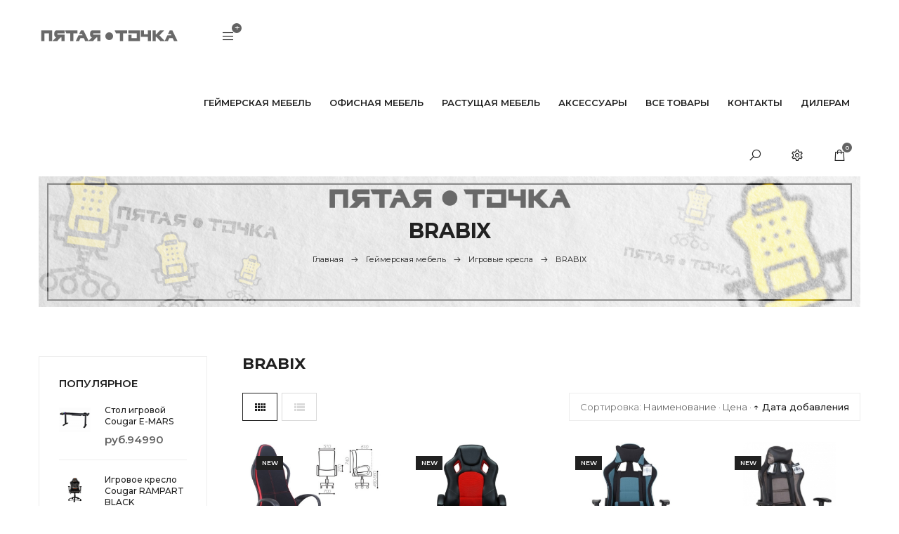

--- FILE ---
content_type: text/html; charset=UTF-8
request_url: https://5-tochka.ru/shop/gejmerskaja-mebel/igrovye-kresla/brabix
body_size: 13221
content:
<!DOCTYPE html>
<html>
 <head>

 <meta charset="utf-8">
 <meta name="viewport" content="width=device-width, initial-scale=1, maximum-scale=1">
 <title>BRABIX - Интернет-магазин - Пятая точка</title> 
 <link type="text/css" rel="stylesheet" href="/_st/my.css?time=1652866393" />
 <link rel="stylesheet" href="/css/loader.min.css">
 <link href="https://fonts.googleapis.com/css?family=Montserrat:400,500,600,700&display=swap&subset=cyrillic" rel="stylesheet">
 <link rel="stylesheet" href="/css/tools.min.css">
 <link rel="stylesheet" href="/css/theme.min.css">
 <script>var _ucoz_uriId="cat131page1",_ucoz_pageId="category",_ucoz_moduleId="shop",_ucoz_date="18.01.2026";</script>
 
	<link rel="stylesheet" href="/.s/src/base.min.css" />
	<link rel="stylesheet" href="/.s/src/layer7.min.css" />

	<script src="/.s/src/jquery-3.6.0.min.js"></script>
	
	<script src="/.s/src/uwnd.min.js"></script>
	<script src="//s765.ucoz.net/cgi/uutils.fcg?a=uSD&ca=2&ug=999&isp=1&r=0.185133543793608"></script>
	<link rel="stylesheet" href="/.s/src/ulightbox/ulightbox.min.css" />
	<link rel="stylesheet" href="/.s/src/social.css" />
	<script src="/.s/src/ulightbox/ulightbox.min.js"></script>
	<script src="/.s/src/shop_utils.js"></script>
	<script async defer src="https://www.google.com/recaptcha/api.js?onload=reCallback&render=explicit&hl=ru"></script>
	<script>
/* --- UCOZ-JS-DATA --- */
window.uCoz = {"layerType":7,"ver":1,"shop_price_f":["%01.f","","%01.f",""],"site":{"host":"5tochka.ucoz.net","domain":"5-tochka.ru","id":"e5tochka"},"country":"US","ssid":"306226136221671617022","sign":{"210178":"Замечания","5458":"Следующий","3255":"Сохранить","7252":"Предыдущий","3125":"Закрыть","3238":"Опции","10075":"Обязательны для выбора","7253":"Начать слайд-шоу","3300":"Ошибка","7287":"Перейти на страницу с фотографией.","7251":"Запрошенный контент не может быть загружен. Пожалуйста, попробуйте позже.","7254":"Изменить размер","5255":"Помощник","3129":"Доступ запрещён. Истёк период сессии."},"sh_goods":{"322":{"old_price":"0.00","price":"14990.00","imgs":["/_sh/3/322m.jpg"]},"321":{"old_price":"0.00","price":"8350.00","imgs":["/_sh/3/321m.jpg"]},"773":{"imgs":["/_sh/7/773m.jpg"],"price":"11990.00","old_price":"0.00"},"435":{"old_price":"0.00","price":"14990.00","imgs":["/_sh/4/435m.jpg"]},"319":{"old_price":"0.00","price":"9750.00","imgs":["/_sh/3/319m.jpg"]},"771":{"old_price":"0.00","imgs":["/_sh/7/771m.jpg"],"price":"14990.00"},"2662":{"imgs":["/.s/img/sh/nf150.svg"],"price":"11990.00","old_price":"0.00"},"324":{"old_price":"0.00","price":"14650.00","imgs":["/_sh/3/324m.jpg"]},"772":{"price":"11990.00","imgs":["/_sh/7/772m.jpg"],"old_price":"0.00"},"325":{"price":"13250.00","imgs":["/_sh/3/325m.jpg"],"old_price":"0.00"},"323":{"old_price":"0.00","imgs":["/_sh/3/323m.jpg"],"price":"14990.00"}},"mf":"e5tochka","sh_curr_def":2,"sh_curr":{"2":{"dpos":1,"rate":1,"default":1,"code":"RUB","name":"Рубли","disp":"руб."}},"shop_price_separator":"","uLightboxType":1,"module":"shop","language":"ru"};
/* --- UCOZ-JS-CODE --- */
 function uSocialLogin(t) {
			var params = {"facebook":{"width":950,"height":520},"telegram":{"width":0,"height":0},"ok":{"width":710,"height":390},"google":{"width":700,"height":600},"yandex":{"width":870,"height":515},"vkontakte":{"height":400,"width":790}};
			var ref = escape(location.protocol + '//' + ('5-tochka.ru' || location.hostname) + location.pathname + ((location.hash ? ( location.search ? location.search + '&' : '?' ) + 'rnd=' + Date.now() + location.hash : ( location.search || '' ))));
			window.open('/'+t+'?ref='+ref,'conwin','width='+params[t].width+',height='+params[t].height+',status=1,resizable=1,left='+parseInt((screen.availWidth/2)-(params[t].width/2))+',top='+parseInt((screen.availHeight/2)-(params[t].height/2)-20)+'screenX='+parseInt((screen.availWidth/2)-(params[t].width/2))+',screenY='+parseInt((screen.availHeight/2)-(params[t].height/2)-20));
			return false;
		}
		function TelegramAuth(user){
			user['a'] = 9; user['m'] = 'telegram';
			_uPostForm('', {type: 'POST', url: '/index/sub', data: user});
		}
checkNumber_header = 'Замечания';
		checkNumber_err = 'Опции<ul>%err_msg%</ul>Обязательны для выбора';
function loginPopupForm(params = {}) { new _uWnd('LF', ' ', -250, -100, { closeonesc:1, resize:1 }, { url:'/index/40' + (params.urlParams ? '?'+params.urlParams : '') }) }
function reCallback() {
		$('.g-recaptcha').each(function(index, element) {
			element.setAttribute('rcid', index);
			
		if ($(element).is(':empty') && grecaptcha.render) {
			grecaptcha.render(element, {
				sitekey:element.getAttribute('data-sitekey'),
				theme:element.getAttribute('data-theme'),
				size:element.getAttribute('data-size')
			});
		}
	
		});
	}
	function reReset(reset) {
		reset && grecaptcha.reset(reset.previousElementSibling.getAttribute('rcid'));
		if (!reset) for (rel in ___grecaptcha_cfg.clients) grecaptcha.reset(rel);
	}
/* --- UCOZ-JS-END --- */
</script>

	<style>.UhideBlock{display:none; }</style>
	<script type="text/javascript">new Image().src = "//counter.yadro.ru/hit;noadsru?r"+escape(document.referrer)+(screen&&";s"+screen.width+"*"+screen.height+"*"+(screen.colorDepth||screen.pixelDepth))+";u"+escape(document.URL)+";"+Date.now();</script><link rel="stylesheet" href="/_st/shop.css" /><script src="/.s/src/shop.js"></script><style>
				@font-face {
					font-family: "FontAwesome";
					font-style: normal;
					font-weight: normal;
					src: url("/.s/src/panel-v2/fonts/fontawesome-webfont.eot?#iefix&v=4.3.0") format("embedded-opentype"), url("/.s/src/panel-v2/fonts/fontawesome-webfont.woff2?v=4.3.0") format("woff2"), url("/.s/src/panel-v2/fonts/fontawesome-webfont.woff?v=4.3.0") format("woff"), url("/.s/src/panel-v2/fonts/fontawesome-webfont.ttf?v=4.3.0") format("truetype"), url("/.s/src/panel-v2/fonts/fontawesome-webfont.svg?v=4.3.0#fontawesomeregular") format("svg");
				}
			</style>
</head>
 <body id="body"> 
 
 <div id="wrapper">
 
 <!--U1AHEADER1Z--><header id="header">
 <div class="cnt clr h-cnt">
 <div class="logo">
 <a href="/"><img src="/img/logo1.png" alt=""></a>
 </div>
 
 <div class="shc">
 <a class="shc-button" href="javascript:void(0);" title="Категории магазина"><i class="las la-bars"></i></a>
 <div class="shc-block">
 <ul class="cat-tree" style="padding-left:0!important; display:block;"><li id="cid-339">
						<i></i>
						<a id="lid-339" class="catref" href="/shop/stoly-na-zakaz">Столы на заказ</a>&nbsp;<b>(3)</b>
					</li><li id="cid-35">
							<input type="hidden" id="cid-p-35" value="1">
							<u class="plus" onclick="shopCatExpand(this,'e5tochkauShopC');"></u>
							<a id="lid-35" class="catref" href="/shop/gejmerskaja-mebel" ondblclick="return shopCatExpand($(this).prev(),'e5tochkauShopC')">Геймерская мебель</a>&nbsp;<b>(447)</b>
							<ul class="cat-tree"><li id="cid-38">
							<input type="hidden" id="cid-p-38" value="1">
							<u class="plus" onclick="shopCatExpand(this,'e5tochkauShopC');"></u>
							<a id="lid-38" class="catref" href="/shop/gejmerskaja-mebel/kompjuternye-stoly" ondblclick="return shopCatExpand($(this).prev(),'e5tochkauShopC')">Компьютерные столы</a>&nbsp;<b>(82)</b>
							<ul class="cat-tree"><li id="cid-317">
						<i></i>
						<a id="lid-317" class="catref" href="/shop/gejmerskaja-mebel/kompjuternye-stoly/igrovye-stoly-vmmgame">Игровые столы VMMGAME</a>&nbsp;<b>(58)</b>
					</li><li id="cid-319">
						<i></i>
						<a id="lid-319" class="catref" href="/shop/gejmerskaja-mebel/kompjuternye-stoly/igrovye-stoly-cougar">Игровые столы COUGAR</a>&nbsp;<b>(3)</b>
					</li><li id="cid-330">
						<i></i>
						<a id="lid-330" class="catref" href="/shop/gejmerskaja-mebel/kompjuternye-stoly/igrovye-stoly-andaseat">Игровые столы Andaseat</a>&nbsp;<b>(2)</b>
					</li><li id="cid-331">
						<i></i>
						<a id="lid-331" class="catref" href="/shop/gejmerskaja-mebel/kompjuternye-stoly/igrovye-stoly-cactus">Игровые столы Cactus</a>&nbsp;<b>(11)</b>
					</li><li id="cid-333">
						<i></i>
						<a id="lid-333" class="catref" href="/shop/gejmerskaja-mebel/kompjuternye-stoly/igrovye-stoly-gamelab">Игровые столы Gamelab</a>&nbsp;<b>(2)</b>
					</li><li id="cid-334">
						<i></i>
						<a id="lid-334" class="catref" href="/shop/gejmerskaja-mebel/kompjuternye-stoly/igrovye-stoly-zone-51">Игровые столы ZONE 51</a>&nbsp;<b>(2)</b>
					</li></ul></li><li id="cid-45">
							<input type="hidden" id="cid-p-45" value="1">
							<u class="plus" onclick="shopCatExpand(this,'e5tochkauShopC');"></u>
							<a id="lid-45" class="catref" href="/shop/gejmerskaja-mebel/igrovye-kresla" ondblclick="return shopCatExpand($(this).prev(),'e5tochkauShopC')">Игровые кресла</a>&nbsp;<b>(365)</b>
							<ul class="cat-tree"><li id="cid-58">
						<i></i>
						<a id="lid-58" class="catref" href="/shop/gejmerskaja-mebel/igrovye-kresla/cougar">COUGAR</a>&nbsp;<b>(30)</b>
					</li><li id="cid-70">
						<i></i>
						<a id="lid-70" class="catref" href="/shop/gejmerskaja-mebel/igrovye-kresla/chairman">Chairman</a>&nbsp;<b>(33)</b>
					</li><li id="cid-83">
						<i></i>
						<a id="lid-83" class="catref" href="/shop/gejmerskaja-mebel/igrovye-kresla/zone-51">ZONE 51</a>&nbsp;<b>(40)</b>
					</li><li id="cid-89">
							<input type="hidden" id="cid-p-89" value="1">
							<u class="plus" onclick="shopCatExpand(this,'e5tochkauShopC');"></u>
							<a id="lid-89" class="catref" href="/shop/gejmerskaja-mebel/igrovye-kresla/dxracer" ondblclick="return shopCatExpand($(this).prev(),'e5tochkauShopC')">DXRacer</a>&nbsp;<b>(55)</b>
							<ul class="cat-tree"><li id="cid-229">
						<i></i>
						<a id="lid-229" class="catref" href="/shop/gejmerskaja-mebel/igrovye-kresla/dxracer/dxracer-p-serija-peak">DXRacer P - СЕРИЯ «PEAK»</a>&nbsp;<b>(1)</b>
					</li><li id="cid-230">
						<i></i>
						<a id="lid-230" class="catref" href="/shop/gejmerskaja-mebel/igrovye-kresla/dxracer/dxracer-i-serii-iron-makh-nagruzka-140kg">DXRacer I - СЕРИИ «IRON» МАХ нагрузка 140кг</a>&nbsp;<b>(6)</b>
					</li><li id="cid-233">
						<i></i>
						<a id="lid-233" class="catref" href="/shop/gejmerskaja-mebel/igrovye-kresla/dxracer/dxracer-k-serii-king-makh-rost-200sm-makh-nagruzka-160kg">DXRacer K - СЕРИИ «KING» МАХ рост 200см/МАХ нагрузка 160кг</a>&nbsp;<b>(10)</b>
					</li><li id="cid-236">
						<i></i>
						<a id="lid-236" class="catref" href="/shop/gejmerskaja-mebel/igrovye-kresla/dxracer/dxracer-a-serija-air">DXRacer A - СЕРИЯ «AIR»</a>&nbsp;<b>(7)</b>
					</li><li id="cid-240">
						<i></i>
						<a id="lid-240" class="catref" href="/shop/gejmerskaja-mebel/igrovye-kresla/dxracer/dxracer-i-serii-master">DXRacer I - СЕРИИ «MASTER»</a>&nbsp;<b>(6)</b>
					</li><li id="cid-244">
						<i></i>
						<a id="lid-244" class="catref" href="/shop/gejmerskaja-mebel/igrovye-kresla/dxracer/dxracer-d-serija-drifting-makh-rost-190sm-makh-nagruzka-120kg">DXRacer D - СЕРИЯ «DRIFTING» МАХ рост 190см/МАХ нагрузка 120кг</a>&nbsp;<b>(6)</b>
					</li><li id="cid-245">
						<i></i>
						<a id="lid-245" class="catref" href="/shop/gejmerskaja-mebel/igrovye-kresla/dxracer/dxracer-r-serii-racing-makh-rost-195sm-makh-nagruzka-120kg">DXRacer R - СЕРИИ «RACING» МАХ рост 195см/МАХ нагрузка 120кг</a>&nbsp;<b>(10)</b>
					</li><li id="cid-248">
						<i></i>
						<a id="lid-248" class="catref" href="/shop/gejmerskaja-mebel/igrovye-kresla/dxracer/dxracer-g-serija-max-rost-200sm-max-nagruzka-115kg">DXRacer G - СЕРИЯ MAX рост 200см/MAX нагрузка 115кг</a>&nbsp;<b>(3)</b>
					</li><li id="cid-251">
						<i></i>
						<a id="lid-251" class="catref" href="/shop/gejmerskaja-mebel/igrovye-kresla/dxracer/dxracer-f-serija-formula-max-rost-185sm-max-nagruzka-110kg">DXRacer F - СЕРИЯ «FORMULA» MAX рост 185см/MAX нагрузка 110кг</a>&nbsp;<b>(6)</b>
					</li></ul></li><li id="cid-98">
						<i></i>
						<a id="lid-98" class="catref" href="/shop/gejmerskaja-mebel/igrovye-kresla/aerocool">AeroCool</a>&nbsp;<b>(12)</b>
					</li><li id="cid-113">
						<i></i>
						<a id="lid-113" class="catref" href="/shop/gejmerskaja-mebel/igrovye-kresla/vmmgame">VMMGAME</a>&nbsp;<b>(29)</b>
					</li><li id="cid-115">
						<i></i>
						<a id="lid-115" class="catref" href="/shop/gejmerskaja-mebel/igrovye-kresla/woodville">Woodville</a>&nbsp;<b>(11)</b>
					</li><li id="cid-126">
						<i></i>
						<a id="lid-126" class="catref" href="/shop/gejmerskaja-mebel/igrovye-kresla/tesoro">TESORO</a>&nbsp;<b>(4)</b>
					</li><li id="cid-131">
						<i></i>
						<a id="lid-131" class="catref" href="/shop/gejmerskaja-mebel/igrovye-kresla/brabix">BRABIX</a>&nbsp;<b>(11)</b>
					</li><li id="cid-138">
						<i></i>
						<a id="lid-138" class="catref" href="/shop/gejmerskaja-mebel/igrovye-kresla/evolution">EVOLUTION</a>&nbsp;<b>(31)</b>
					</li><li id="cid-145">
						<i></i>
						<a id="lid-145" class="catref" href="/shop/gejmerskaja-mebel/igrovye-kresla/thunderx3">ThunderX3</a>&nbsp;<b>(36)</b>
					</li><li id="cid-155">
						<i></i>
						<a id="lid-155" class="catref" href="/shop/gejmerskaja-mebel/igrovye-kresla/everprof">EverProf</a>&nbsp;<b>(8)</b>
					</li><li id="cid-321">
						<i></i>
						<a id="lid-321" class="catref" href="/shop/gejmerskaja-mebel/igrovye-kresla/andaseat">Andaseat</a>&nbsp;<b>(38)</b>
					</li><li id="cid-332">
						<i></i>
						<a id="lid-332" class="catref" href="/shop/gejmerskaja-mebel/igrovye-kresla/cactus">Cactus</a>&nbsp;<b>(14)</b>
					</li><li id="cid-340">
						<i></i>
						<a id="lid-340" class="catref" href="/shop/gejmerskaja-mebel/igrovye-kresla/tetchair">Tetchair</a>&nbsp;<b>(13)</b>
					</li></ul></li></ul></li><li id="cid-33">
							<input type="hidden" id="cid-p-33" value="1">
							<u class="plus" onclick="shopCatExpand(this,'e5tochkauShopC');"></u>
							<a id="lid-33" class="catref" href="/shop/ofisnaja-mebel" ondblclick="return shopCatExpand($(this).prev(),'e5tochkauShopC')">Офисная мебель</a>&nbsp;<b>(843)</b>
							<ul class="cat-tree"><li id="cid-47">
							<input type="hidden" id="cid-p-47" value="1">
							<u class="plus" onclick="shopCatExpand(this,'e5tochkauShopC');"></u>
							<a id="lid-47" class="catref" href="/shop/ofisnaja-mebel/stoly" ondblclick="return shopCatExpand($(this).prev(),'e5tochkauShopC')">Столы</a>&nbsp;<b>(12)</b>
							<ul class="cat-tree"><li id="cid-68">
						<i></i>
						<a id="lid-68" class="catref" href="/shop/ofisnaja-mebel/stoly/stoly-kompjuternye-brabix">Столы компьютерные BRABIX</a>&nbsp;<b>(6)</b>
					</li><li id="cid-73">
						<i></i>
						<a id="lid-73" class="catref" href="/shop/ofisnaja-mebel/stoly/stoly-kompjuternye-woodville">Столы компьютерные Woodville</a>&nbsp;<b>(6)</b>
					</li></ul></li><li id="cid-50">
							<input type="hidden" id="cid-p-50" value="1">
							<u class="plus" onclick="shopCatExpand(this,'e5tochkauShopC');"></u>
							<a id="lid-50" class="catref" href="/shop/ofisnaja-mebel/ofisnye-kresla" ondblclick="return shopCatExpand($(this).prev(),'e5tochkauShopC')">Офисные кресла</a>&nbsp;<b>(831)</b>
							<ul class="cat-tree"><li id="cid-54">
						<i></i>
						<a id="lid-54" class="catref" href="/shop/ofisnaja-mebel/ofisnye-kresla/kresla-woodville">Кресла Woodville</a>&nbsp;<b>(109)</b>
					</li><li id="cid-66">
						<i></i>
						<a id="lid-66" class="catref" href="/shop/ofisnaja-mebel/ofisnye-kresla/komplekty-kresel-metta">Комплекты кресел МЕТТА</a>&nbsp;<b>(203)</b>
					</li><li id="cid-99">
						<i></i>
						<a id="lid-99" class="catref" href="/shop/ofisnaja-mebel/ofisnye-kresla/kresla-brabix">Кресла BRABIX</a>&nbsp;<b>(45)</b>
					</li><li id="cid-101">
						<i></i>
						<a id="lid-101" class="catref" href="/shop/ofisnaja-mebel/ofisnye-kresla/kresla-everprof">Кресла EverProf</a>&nbsp;<b>(109)</b>
					</li><li id="cid-110">
							<input type="hidden" id="cid-p-110" value="1">
							<u class="plus" onclick="shopCatExpand(this,'e5tochkauShopC');"></u>
							<a id="lid-110" class="catref" href="/shop/ofisnaja-mebel/ofisnye-kresla/kresla-samurai" ondblclick="return shopCatExpand($(this).prev(),'e5tochkauShopC')">Кресла Samurai</a>&nbsp;<b>(126)</b>
							<ul class="cat-tree"><li id="cid-228">
						<i></i>
						<a id="lid-228" class="catref" href="/shop/ofisnaja-mebel/ofisnye-kresla/kresla-samurai/samurai-black">Samurai Black</a>&nbsp;<b>(1)</b>
					</li><li id="cid-232">
						<i></i>
						<a id="lid-232" class="catref" href="/shop/ofisnaja-mebel/ofisnye-kresla/kresla-samurai/samurai-k-1-04">Samurai K-1.04</a>&nbsp;<b>(5)</b>
					</li><li id="cid-234">
						<i></i>
						<a id="lid-234" class="catref" href="/shop/ofisnaja-mebel/ofisnye-kresla/kresla-samurai/samurai-sl-3-04">Samurai SL-3.04</a>&nbsp;<b>(7)</b>
					</li><li id="cid-238">
						<i></i>
						<a id="lid-238" class="catref" href="/shop/ofisnaja-mebel/ofisnye-kresla/kresla-samurai/samurai-comfort-1-01">Samurai Comfort-1.01</a>&nbsp;<b>(10)</b>
					</li><li id="cid-239">
						<i></i>
						<a id="lid-239" class="catref" href="/shop/ofisnaja-mebel/ofisnye-kresla/kresla-samurai/samurai-kl-1-04">Samurai KL-1.04</a>&nbsp;<b>(10)</b>
					</li><li id="cid-242">
						<i></i>
						<a id="lid-242" class="catref" href="/shop/ofisnaja-mebel/ofisnye-kresla/kresla-samurai/samurai-kl-3-04">Samurai KL-3.04</a>&nbsp;<b>(6)</b>
					</li><li id="cid-246">
						<i></i>
						<a id="lid-246" class="catref" href="/shop/ofisnaja-mebel/ofisnye-kresla/kresla-samurai/samurai-s-3-05">Samurai S-3.05</a>&nbsp;<b>(6)</b>
					</li><li id="cid-250">
						<i></i>
						<a id="lid-250" class="catref" href="/shop/ofisnaja-mebel/ofisnye-kresla/kresla-samurai/samurai-tv">Samurai TV</a>&nbsp;<b>(3)</b>
					</li><li id="cid-252">
						<i></i>
						<a id="lid-252" class="catref" href="/shop/ofisnaja-mebel/ofisnye-kresla/kresla-samurai/samurai-s-1-04">Samurai S-1.04</a>&nbsp;<b>(8)</b>
					</li><li id="cid-254">
						<i></i>
						<a id="lid-254" class="catref" href="/shop/ofisnaja-mebel/ofisnye-kresla/kresla-samurai/samurai-kl-2-04">Samurai KL-2.04</a>&nbsp;<b>(5)</b>
					</li><li id="cid-257">
						<i></i>
						<a id="lid-257" class="catref" href="/shop/ofisnaja-mebel/ofisnye-kresla/kresla-samurai/samurai-k-2-04">Samurai K-2.04</a>&nbsp;<b>(5)</b>
					</li><li id="cid-259">
						<i></i>
						<a id="lid-259" class="catref" href="/shop/ofisnaja-mebel/ofisnye-kresla/kresla-samurai/samurai-sl-1-04">Samurai SL-1.04</a>&nbsp;<b>(6)</b>
					</li><li id="cid-260">
						<i></i>
						<a id="lid-260" class="catref" href="/shop/ofisnaja-mebel/ofisnye-kresla/kresla-samurai/samurai-lux">Samurai Lux</a>&nbsp;<b>(9)</b>
					</li><li id="cid-262">
						<i></i>
						<a id="lid-262" class="catref" href="/shop/ofisnaja-mebel/ofisnye-kresla/kresla-samurai/samurai-s-3-04">Samurai S-3.04</a>&nbsp;<b>(10)</b>
					</li><li id="cid-264">
						<i></i>
						<a id="lid-264" class="catref" href="/shop/ofisnaja-mebel/ofisnye-kresla/kresla-samurai/samurai-t-1-04">Samurai T-1.04</a>&nbsp;<b>(1)</b>
					</li><li id="cid-266">
						<i></i>
						<a id="lid-266" class="catref" href="/shop/ofisnaja-mebel/ofisnye-kresla/kresla-samurai/samurai-k-3-04">Samurai K-3.04</a>&nbsp;<b>(5)</b>
					</li><li id="cid-268">
						<i></i>
						<a id="lid-268" class="catref" href="/shop/ofisnaja-mebel/ofisnye-kresla/kresla-samurai/samurai-sl-2-04">Samurai SL-2.04</a>&nbsp;<b>(6)</b>
					</li><li id="cid-271">
						<i></i>
						<a id="lid-271" class="catref" href="/shop/ofisnaja-mebel/ofisnye-kresla/kresla-samurai/samurai-s-2-04">Samurai S-2.04</a>&nbsp;<b>(7)</b>
					</li><li id="cid-336">
						<i></i>
						<a id="lid-336" class="catref" href="/shop/ofisnaja-mebel/ofisnye-kresla/kresla-samurai/samurai-sl-3-05">Samurai SL-3.05</a>&nbsp;<b>(16)</b>
					</li></ul></li><li id="cid-125">
						<i></i>
						<a id="lid-125" class="catref" href="/shop/ofisnaja-mebel/ofisnye-kresla/kresla-chairman">Кресла Chairman</a>&nbsp;<b>(150)</b>
					</li><li id="cid-129">
						<i></i>
						<a id="lid-129" class="catref" href="/shop/ofisnaja-mebel/ofisnye-kresla/fabrikant">Фабрикант</a>&nbsp;<b>(85)</b>
					</li><li id="cid-134">
						<i></i>
						<a id="lid-134" class="catref" href="/shop/ofisnaja-mebel/ofisnye-kresla/kresla-olss-region">Кресла ОЛСС-Регион</a>
					</li><li id="cid-335">
						<i></i>
						<a id="lid-335" class="catref" href="/shop/ofisnaja-mebel/ofisnye-kresla/klesla-ergochair">Клесла Ergochair</a>&nbsp;<b>(4)</b>
					</li></ul></li></ul></li><li id="cid-36">
							<input type="hidden" id="cid-p-36" value="1">
							<u class="plus" onclick="shopCatExpand(this,'e5tochkauShopC');"></u>
							<a id="lid-36" class="catref" href="/shop/rastushhaja-mebel" ondblclick="return shopCatExpand($(this).prev(),'e5tochkauShopC')">Растущая мебель</a>&nbsp;<b>(294)</b>
							<ul class="cat-tree"><li id="cid-48">
							<input type="hidden" id="cid-p-48" value="1">
							<u class="plus" onclick="shopCatExpand(this,'e5tochkauShopC');"></u>
							<a id="lid-48" class="catref" href="/shop/rastushhaja-mebel/detskie-rastushhie-kresla" ondblclick="return shopCatExpand($(this).prev(),'e5tochkauShopC')">Детские растущие кресла</a>&nbsp;<b>(123)</b>
							<ul class="cat-tree"><li id="cid-313">
						<i></i>
						<a id="lid-313" class="catref" href="/shop/rastushhaja-mebel/detskie-rastushhie-kresla/mealux">Mealux</a>&nbsp;<b>(123)</b>
					</li></ul></li><li id="cid-51">
						<i></i>
						<a id="lid-51" class="catref" href="/shop/rastushhaja-mebel/detskie-rastushhie-party">Детские растущие парты</a>&nbsp;<b>(115)</b>
					</li><li id="cid-49">
						<i></i>
						<a id="lid-49" class="catref" href="/shop/rastushhaja-mebel/detskie-komplekty-parta-kreslo">Детские комплекты (парта + кресло)</a>&nbsp;<b>(56)</b>
					</li></ul></li><li id="cid-32">
							<input type="hidden" id="cid-p-32" value="1">
							<u class="plus" onclick="shopCatExpand(this,'e5tochkauShopC');"></u>
							<a id="lid-32" class="catref" href="/shop/kresla-dlja-otdykha" ondblclick="return shopCatExpand($(this).prev(),'e5tochkauShopC')">Кресла для отдыха</a>&nbsp;<b>(32)</b>
							<ul class="cat-tree"><li id="cid-39">
						<i></i>
						<a id="lid-39" class="catref" href="/shop/kresla-dlja-otdykha/kreslo-kachalki">Кресло-качалки</a>&nbsp;<b>(32)</b>
					</li></ul></li><li id="cid-37">
							<input type="hidden" id="cid-p-37" value="1">
							<u class="plus" onclick="shopCatExpand(this,'e5tochkauShopC');"></u>
							<a id="lid-37" class="catref" href="/shop/ehrgonomichnaja-mebel" ondblclick="return shopCatExpand($(this).prev(),'e5tochkauShopC')">Эргономичная мебель</a>&nbsp;<b>(25)</b>
							<ul class="cat-tree"><li id="cid-40">
						<i></i>
						<a id="lid-40" class="catref" href="/shop/ehrgonomichnaja-mebel/ortopedicheskie-kresla-sedla-gravitonus">Ортопедические кресла-седла Gravitonus</a>&nbsp;<b>(7)</b>
					</li><li id="cid-44">
						<i></i>
						<a id="lid-44" class="catref" href="/shop/ehrgonomichnaja-mebel/ortopedicheskie-kresla-smartstool">Ортопедические кресла Smartstool</a>&nbsp;<b>(18)</b>
					</li></ul></li><li id="cid-34">
							<input type="hidden" id="cid-p-34" value="1">
							<u class="plus" onclick="shopCatExpand(this,'e5tochkauShopC');"></u>
							<a id="lid-34" class="catref" href="/shop/aksessuary" ondblclick="return shopCatExpand($(this).prev(),'e5tochkauShopC')">Аксессуары</a>&nbsp;<b>(34)</b>
							<ul class="cat-tree"><li id="cid-42">
							<input type="hidden" id="cid-p-42" value="1">
							<u class="plus" onclick="shopCatExpand(this,'e5tochkauShopC');"></u>
							<a id="lid-42" class="catref" href="/shop/aksessuary/aksessuary-dlja-stolov" ondblclick="return shopCatExpand($(this).prev(),'e5tochkauShopC')">Аксессуары для столов</a>&nbsp;<b>(21)</b>
							<ul class="cat-tree"><li id="cid-59">
						<i></i>
						<a id="lid-59" class="catref" href="/shop/aksessuary/aksessuary-dlja-stolov/podstavka-dlja-monitora">Подставка для монитора</a>&nbsp;<b>(12)</b>
					</li><li id="cid-61">
						<i></i>
						<a id="lid-61" class="catref" href="/shop/aksessuary/aksessuary-dlja-stolov/kabel-kanal-dlja-provodov">Кабель-канал для проводов</a>&nbsp;<b>(2)</b>
					</li><li id="cid-95">
						<i></i>
						<a id="lid-95" class="catref" href="/shop/aksessuary/aksessuary-dlja-stolov/tumba">Тумба</a>&nbsp;<b>(3)</b>
					</li><li id="cid-108">
						<i></i>
						<a id="lid-108" class="catref" href="/shop/aksessuary/aksessuary-dlja-stolov/podves-dlja-sistemnogo-bloka">Подвес для системного блока</a>&nbsp;<b>(2)</b>
					</li><li id="cid-121">
						<i></i>
						<a id="lid-121" class="catref" href="/shop/aksessuary/aksessuary-dlja-stolov/kovriki-nastolnye">Коврики настольные </a>&nbsp;<b>(2)</b>
					</li></ul></li><li id="cid-341">
						<i></i>
						<a id="lid-341" class="catref" href="/shop/aksessuary/metta-kovrik-chekhol">МЕТТА коврик чехол</a>&nbsp;<b>(13)</b>
					</li></ul></li></ul>

 </div>
 </div>
 
 <nav id="menu">
 <span class="menu-icon"><i class="las la-ellipsis-v"></i> <span>Меню</span></span>
 <!-- <sblock_nmenu> -->
 <!-- <bc> --><div id="uNMenuDiv1" class="uMenuV"><ul class="uMenuRoot">
<li><a  href="/shop/gejmerskaja-mebel" ><span>Геймерская мебель</span></a></li>
<li><a  href="/shop/ofisnaja-mebel" ><span>Офисная мебель</span></a></li>
<li><a  href="/shop/rastushhaja-mebel" ><span>Растущая мебель</span></a></li>
<li><a  href="/shop/aksessuary" ><span>Аксессуары</span></a></li>
<li><a  href="/shop/all" ><span>Все товары</span></a></li>
<li><a  href="/index/0-8" ><span>Контакты</span></a></li>
<li><a  href="/index/dileram/0-12" ><span>Дилерам</span></a></li></ul></div><!-- </bc> -->
 <!-- </sblock_nmenu> -->
 </nav>
 <div class="s-form">
 <form onsubmit="this.sfSbm.disabled=true" method="post" action="/shop/search">
 <input type="text" class="s-keyword" name="query" placeholder="Поисковая фраза + Enter">
 </form>
 <span class="s-close la la-close" title="Закрыть"></span>
 </div>
 <div class="h-icons">
 <div class="s-block">
 <i class="s-show la la-search" title="Поиск"></i>
 </div>
 <div class="u-block">
 <i class="u-show la la-cog" title="Мой профиль"></i>
 <div class="u-body">
 <img class="u-photo" src="/img/nophoto.png" alt="Гость"><br>
 Приветствуем Вас, <b>Гость</b>
 <div class="u-login">
 
 <a href="javascript:;" rel="nofollow" onclick="loginPopupForm(); return false;">Вход</a> <span>/</span> <a href="/register">Регистрация</a>
 
 </div>
 <ul class="u-list">
 <li><i class="la la-heart-o"></i> <a href="/shop/wishlist">Список желаний</a></li>
 <li><i class="la la-sliders"></i> <a href="/shop/compare">Сравнить товары</a></li>
 
 </ul>
 </div>
 </div>
 <div id="shop-basket"><i class="b-show la la-shopping-bag" title="Моя корзина"></i>
<span class="b-num">0</span>
<div class="b-body">
 <ul class="basket-goods">
 <li>Ваша корзина пуста, <a href="/shop/all">начать покупки</a></li>
 
 </ul>
 <div class="basket-amount">Итого: <span>0</span></div>
 <div class="basket-buttons">
 
 <a class="button medium disabled basket-checkout" rel="nofollow" href="javascript:void(0)">Оформить<i class="las la-arrow-right"></i></a>
 <a class="button medium disabled basket-remove" rel="nofollow" href="javascript:void(0)">Очистить</a>
 
 </div>
</div>

<script><!--
 var lock_buttons = 0;
 
 function clearBasket(){
 if(lock_buttons) return false; else lock_buttons = 1;
 var el = $('#shop-basket');
 if(el.length){ var g=document.createElement("div"); $(g).addClass('myWinGrid').attr("id",'shop-basket-fade').css({"left":"0","top":"0","position":"absolute","border":"#CCCCCC 1px solid","width":$(el).width()+'px',"height":$(el).height()+'px',"z-index":5}).hide().on('mousedown', function(e){e.stopPropagation();e.preventDefault();_uWnd.globalmousedown();}).html('<div class="myWinLoad" style="margin:5px;"></div>'); $(el).append(g); $(g).show(); }
 _uPostForm('',{type:'POST',url:'/shop/basket',data:{'mode':'clear'}});
 ga_event('basket_clear');
 return false;
 }
 
 function removeBasket(id){
 if(lock_buttons) return false; else lock_buttons = 1;
 $('#basket-item-'+id+' .sb-func').removeClass('remove').addClass('myWinLoadS').attr('title','');
 _uPostForm('',{type:'POST',url:'/shop/basket',data:{'mode':'del', 'id':id}});
 return false;
 }
 
 function add2Basket(id, pref){
 if(lock_buttons) return false; else lock_buttons = 1;
 var opt = [], err_msg = '', err_msgs = [], radio_options = {}, el_id = {};
 $('#b'+pref+'-'+id+'-basket').attr('disabled','disabled');
 $('#'+pref+'-'+id+'-basket').removeClass('done').removeClass('err').removeClass('add').addClass('wait').attr('title','');
 $('#'+pref+'-'+id+'-options-selectors').find('select, input').each(function(){
 switch (this.type) {
 case 'radio':
 el_id = this.id.split('-');
 ((typeof (radio_options[el_id[3]]) == 'undefined') && (radio_options[el_id[3]] = { 'val': - 1, 'id': this.id }));
 (this.checked && (radio_options[el_id[3]]['val'] = this.value));
 break;
 case 'checkbox':
 if (this.checked && (this.value !== '')) {
 if(this.value !== ''){
 opt.push(this.id.split('-')[3]+'-'+this.value);
 } else {
 err_msgs.push({'id':this.id.split('-')[3], 'msg':'<li>'+$(this).parent().parent().find('span.opt').html().replace(':', '')+'</li>'});
 }
 }
 break;
 default:
 if (this.value !== '') {
 opt.push(this.id.split('-')[3]+'-'+this.value);
 } else {
 err_msgs.push({'id':this.id.split('-')[3], 'msg':'<li>'+$(this).parent().parent().find('span.opt').html().replace(':', '')+'</li>'});
 }
 }
 });
 for(i in radio_options){
 if(radio_options[i]['val'] != -1){
 opt.push(radio_options[i]['id'].split('-')[3]+'-'+radio_options[i]['val']);
 }else{
 err_msgs.push({'id':radio_options[i]['id'].split('-')[3], 'msg':'<li>'+$('#'+radio_options[i]['id']).parent().parent().parent().find('span.opt').html().replace(':', '')+'</li>'});
 }
 }
 
 err_msgs.sort(function(a, b){ return ((a['id'] > b['id']) ? 1 : -1); });
 for (var i=0; i<err_msgs.length; i++) { err_msg += err_msgs[i]['msg']; }
 
 if(err_msg == ''){
 _uPostForm('',{type:'POST',url:'/shop/basket',data:{'mode':'add', 'id':id, 'pref':pref, 'opt':opt.join(':'), 'cnt':$('#q'+pref+'-'+id+'-basket').val()}});
 ga_event('basket_add');
 }else{
 lock_buttons = 0;
 shop_alert('<div class="MyWinError">Опции<ul>'+err_msg+'</ul>обязательны для выбора</div>','Замечания','warning',350,100,{tm:8000,align:'left',icon:'/.s/img/icon/warning.png', 'onclose': function(){ $('#b'+pref+'-'+id+'-basket').removeAttr('disabled'); $('#'+pref+'-'+id+'-basket').removeClass('wait').addClass('add'); }});
 }
 return false;
 }
 
 function buyNow(id, pref){
 if(lock_buttons) return false; else lock_buttons = 1;
 var opt = [], err_msg = '', err_msgs = [], radio_options = {}, el_id = {};
 $('#b'+pref+'-'+id+'-buynow').attr('disabled', 'disabled');
 $('#'+pref+'-'+id+'-buynow').removeClass('done').removeClass('err').removeClass('now').addClass('wait').attr('title','');
 $('#'+pref+'-'+id+'-options-selectors').find('select, input').each(function(){
 switch (this.type) {
 case 'radio':
 el_id = this.id.split('-');
 ((typeof (radio_options[el_id[3]]) == 'undefined') && (radio_options[el_id[3]] = { 'val': - 1, 'id': this.id }));
 (this.checked && (radio_options[el_id[3]]['val'] = this.value));
 break;
 case 'checkbox':
 if (this.checked && (this.value !== '')) {
 if(this.value !== ''){
 opt.push(this.id.split('-')[3]+'-'+this.value);
 } else {
 err_msgs.push({'id':this.id.split('-')[3], 'msg':'<li>'+$(this).parent().parent().find('span.opt').html().replace(':', '')+'</li>'});
 }
 }
 break;
 default:
 if (this.value !== '') {
 opt.push(this.id.split('-')[3]+'-'+this.value);
 } else {
 err_msgs.push({'id':this.id.split('-')[3], 'msg':'<li>'+$(this).parent().parent().find('span.opt').html().replace(':', '')+'</li>'});
 }
 }
 });
 for(i in radio_options){
 if(radio_options[i]['val'] != -1){
 opt.push(radio_options[i]['id'].split('-')[3]+'-'+radio_options[i]['val']);
 }else{
 err_msgs.push({'id':radio_options[i]['id'].split('-')[3], 'msg':'<li>'+$('#'+radio_options[i]['id']).parent().parent().parent().find('span.opt').html().replace(':', '')+'</li>'});
 }
 }
 
 err_msgs.sort(function(a, b){ return ((a['id'] > b['id']) ? 1 : -1); });
 for (var i=0; i<err_msgs.length; i++) { err_msg += err_msgs[i]['msg']; }
 
 if(err_msg == ''){
 _uPostForm('',{type:'POST',url:'/shop/basket',data:{'mode':'add', 'id':id, 'pref':pref, 'opt':opt.join(':'), 'cnt':$('#q'+pref+'-'+id+'-basket').val(), 'now':1}});
 ga_event('basket_buynow');
 }else{
 lock_buttons = 0;
 shop_alert('<div class="MyWinError">Опции<ul>'+err_msg+'</ul>обязательны для выбора</div>','Замечания','warning',350,100,{tm:8000,align:'left',icon:'/.s/img/icon/warning.png', 'onclose': function(){ $('#b'+pref+'-'+id+'-buynow').removeAttr('disabled'); $('#'+pref+'-'+id+'-buynow').removeClass('wait').addClass('add'); }});
 }
 return false;
 }
 //-->
</script></div>
 </div>
 </div>
</header>
<div class="header-bottom"></div><!--/U1AHEADER1Z-->
 
 <div class="path cnt">
 <img src="/img/page-name1.jpg" alt="">
 <div class="path-text">
 <h1>BRABIX</h1>
 <span itemscope itemtype="https://schema.org/BreadcrumbList"><span itemscope itemprop="itemListElement" itemtype="https://schema.org/ListItem">
					<a itemprop="item" href="https://5-tochka.ru/">
						<span itemprop="name">Главная</span>
					</a>
					<meta itemprop="position" content="1">
				</span><i class="las la-arrow-right"></i><span itemscope itemprop="itemListElement" itemtype="https://schema.org/ListItem">
						<a itemprop="item" href="https://5-tochka.ru/shop/gejmerskaja-mebel">
							<span itemprop="name">Геймерская мебель</span>
						</a>
						<meta itemprop="position" content="2">
					</span><i class="las la-arrow-right"></i><span itemscope itemprop="itemListElement" itemtype="https://schema.org/ListItem">
						<a itemprop="item" href="https://5-tochka.ru/shop/gejmerskaja-mebel/igrovye-kresla">
							<span itemprop="name">Игровые кресла</span>
						</a>
						<meta itemprop="position" content="3">
					</span><i class="las la-arrow-right"></i><span itemscope itemprop="itemListElement" itemtype="https://schema.org/ListItem">
						<a itemprop="item" class="current" href="https://5-tochka.ru/shop/gejmerskaja-mebel/igrovye-kresla/brabix">
							<span itemprop="name">BRABIX</span>
						</a>
						<meta itemprop="position" content="4">
					</span></span>
 </div>
 </div>
 
 <section class="middle section">
 <div class="cnt clr">
 <!-- <middle> -->
 <div id="content">
 <!-- <body> -->
 <h1 class="shop-page-title">BRABIX</h1>
 
 

 <div class="goods-settings clr">
 <div class="goods-view-mode">
 <span class="goods-view-mode-grid" title="Вид отображения: сетка"></span>
 <span class="goods-view-mode-list" title="Вид отображения: список"></span>
 </div>
 <div class="goods-sorter">
 <span class="slist">Сортировка: <a href="javascript://" onclick="return categorySort('name','asc');">Наименование</a> &middot; <a href="javascript://" onclick="return categorySort('price','asc');">Цена</a> &middot; <a class="active" href="javascript://" onclick="return categorySort('added_time','desc');">&uarr; Дата добавления</a></span>
 </div>
 </div>

 <div id="goods-cont">
 <div id="goods_cont"><div class="goods-list with-clear"><div class="list-item" id="id-item-319"><div class="g-image">
 <img loading="lazy" src="/_sh/3/319m.jpg" alt="Игровое кресло BRABIX PREMIUM Force EX-516, ткань, черное/вставки красные 531571" id="id-gphoto-319">
 <div class="g-notes">
 <span class="g-new" title="Новинка" data-date="10.10.2025">new</span>
 
 </div>
 <div class="g-buttons"> 
 <div class="g-button">
 <span class="g-button-name">Отложить</span>
 <div id="id-319-wish" class="wish wadd" onclick="wishlist(this);" title="Добавить в список желаний"></div>
 </div>
 <div class="g-button">
 <span class="g-button-name">Сравнить</span>
 	<script type="text/javascript">
		function comparelistToggle( caller ){
			if(lock_buttons) return;
			var id = $(caller).data('id');
			$('.compare-widget-'+id).addClass('compare-widget-wait');
			lock_buttons = 1;
			_uPostForm('', {type:'POST',url:'/shop/compare', data:{'action':'toggle', id:id}});
		}
	</script>
<div class="compare-widget-wrapper">
	<div class="compare-widget compare-widget-319 compare-widget-add" onclick="comparelistToggle(this)" data-id="319" title="Добавить к сравнению"></div>
	<a href="/shop/compare" title="Перейти к сравнению">Сравнить</a>
</div>

 </div>
 
 <div class="g-button">
 <span class="g-button-name">В корзину</span>
 <div class="g-basket-add" onclick="javascript:add2Basket('319','id');"><i class="las la-shopping-bag"></i></div>
 </div>
 
 </div>
</div>
<div class="g-info">
 <a href="/shop/319/desc/igrovoe-kreslo-brabix-premium-force-ex-516-tkan-chernoe-vstavki-krasnye-531571" class="g-name">Игровое кресло BRABIX PREMIUM Force EX-516, ткань, черное/вставки красные 531571</a>
 <div class="g-brief">Эргономичное и практичное кресло. Специальная формовка спинки и сиденья обеспечивает комфорт в процессе эксплуатации. Выразительный дизайн со вставками ткани контрастирующих цветов. Кресло премиального качества с расширенной гарантией - 24 мес. Обивка ...</div>
 <div class="g-price"><span class="id-good-319-price">руб.9750</span> </div>
 
</div></div><div class="list-item" id="id-item-321"><div class="g-image">
 <img loading="lazy" src="/_sh/3/321m.jpg" alt="Игровое кресло BRABIX Rider EX-544, экокожа черная/ткань красная 531583" id="id-gphoto-321">
 <div class="g-notes">
 <span class="g-new" title="Новинка" data-date="10.10.2025">new</span>
 
 </div>
 <div class="g-buttons"> 
 <div class="g-button">
 <span class="g-button-name">Отложить</span>
 <div id="id-321-wish" class="wish wadd" onclick="wishlist(this);" title="Добавить в список желаний"></div>
 </div>
 <div class="g-button">
 <span class="g-button-name">Сравнить</span>
 <div class="compare-widget-wrapper">
	<div class="compare-widget compare-widget-321 compare-widget-add" onclick="comparelistToggle(this)" data-id="321" title="Добавить к сравнению"></div>
	<a href="/shop/compare" title="Перейти к сравнению">Сравнить</a>
</div>

 </div>
 
 <div class="g-button">
 <span class="g-button-name">В корзину</span>
 <div class="g-basket-add" onclick="javascript:add2Basket('321','id');"><i class="las la-shopping-bag"></i></div>
 </div>
 
 </div>
</div>
<div class="g-info">
 <a href="/shop/321/desc/igrovoe-kreslo-brabix-rider-ex-544-ehkokozha-chernaja-tkan-krasnaja-531583" class="g-name">Игровое кресло BRABIX Rider EX-544, экокожа черная/ткань красная 531583</a>
 <div class="g-brief">Современное, удобное, стильное кресло с продуманной эргономикой. Эксклюзивный дизайн подлокотников не создает эффекта перегруженности, а хромированные детали подчеркивают хороший вкус владельца кресла. Надежное основание в виде металлического хромирова...</div>
 <div class="g-price"><span class="id-good-321-price">руб.8350</span> </div>
 
</div></div><div class="list-item" id="id-item-322"><div class="g-image">
 <img loading="lazy" src="/_sh/3/322m.jpg" alt="Игровое кресло BRABIX GT Racer GM-100, две подушки, ткань, черное/голубое 531818" id="id-gphoto-322">
 <div class="g-notes">
 <span class="g-new" title="Новинка" data-date="10.10.2025">new</span>
 
 </div>
 <div class="g-buttons"> 
 <div class="g-button">
 <span class="g-button-name">Отложить</span>
 <div id="id-322-wish" class="wish wadd" onclick="wishlist(this);" title="Добавить в список желаний"></div>
 </div>
 <div class="g-button">
 <span class="g-button-name">Сравнить</span>
 <div class="compare-widget-wrapper">
	<div class="compare-widget compare-widget-322 compare-widget-add" onclick="comparelistToggle(this)" data-id="322" title="Добавить к сравнению"></div>
	<a href="/shop/compare" title="Перейти к сравнению">Сравнить</a>
</div>

 </div>
 
 <div class="g-button">
 <span class="g-button-name">В корзину</span>
 <div class="g-basket-add" onclick="javascript:add2Basket('322','id');"><i class="las la-shopping-bag"></i></div>
 </div>
 
 </div>
</div>
<div class="g-info">
 <a href="/shop/322/desc/igrovoe-kreslo-brabix-gt-racer-gm-100-dve-podushki-tkan-chernoe-goluboe-531818" class="g-name">Игровое кресло BRABIX GT Racer GM-100, две подушки, ткань, черное/голубое 531818</a>
 <div class="g-brief">BRABIX "GT Racer GM-100" создано с учётом строгих требований к эргономике и функциональности. Его дизайн повторяет форму кресел лучших спортивных болидов планеты. Длительные игровые сессии и офисные будни ещё никогда не были настолько комфортными! В об...</div>
 <div class="g-price"><span class="id-good-322-price">руб.14990</span> </div>
 
</div></div><div class="list-item" id="id-item-323"><div class="g-image">
 <img loading="lazy" src="/_sh/3/323m.jpg" alt="Игровое кресло BRABIX GT Racer GM-100, две подушки, ткань, экокожа, черное/коричневое 531819" id="id-gphoto-323">
 <div class="g-notes">
 <span class="g-new" title="Новинка" data-date="10.10.2025">new</span>
 
 </div>
 <div class="g-buttons"> 
 <div class="g-button">
 <span class="g-button-name">Отложить</span>
 <div id="id-323-wish" class="wish wadd" onclick="wishlist(this);" title="Добавить в список желаний"></div>
 </div>
 <div class="g-button">
 <span class="g-button-name">Сравнить</span>
 <div class="compare-widget-wrapper">
	<div class="compare-widget compare-widget-323 compare-widget-add" onclick="comparelistToggle(this)" data-id="323" title="Добавить к сравнению"></div>
	<a href="/shop/compare" title="Перейти к сравнению">Сравнить</a>
</div>

 </div>
 
 <div class="g-button">
 <span class="g-button-name">В корзину</span>
 <div class="g-basket-add" onclick="javascript:add2Basket('323','id');"><i class="las la-shopping-bag"></i></div>
 </div>
 
 </div>
</div>
<div class="g-info">
 <a href="/shop/323/desc/igrovoe-kreslo-brabix-gt-racer-gm-100-dve-podushki-tkan-ehkokozha-chernoe-korichnevoe-531819" class="g-name">Игровое кресло BRABIX GT Racer GM-100, две подушки, ткань, экокожа, черное/коричневое 531819</a>
 <div class="g-brief">BRABIX "GT Racer GM-100" создано с учётом строгих требований к эргономике и функциональности. Его дизайн повторяет форму кресел лучших спортивных болидов планеты. Длительные игровые сессии и офисные будни ещё никогда не были настолько комфортными! В об...</div>
 <div class="g-price"><span class="id-good-323-price">руб.14990</span> </div>
 
</div></div><div class="list-item" id="id-item-324"><div class="g-image">
 <img loading="lazy" src="/_sh/3/324m.jpg" alt="Игровое кресло BRABIX GT Carbon GM-120, две подушки, экокожа, черное/красное 531931" id="id-gphoto-324">
 <div class="g-notes">
 <span class="g-new" title="Новинка" data-date="10.10.2025">new</span>
 
 </div>
 <div class="g-buttons"> 
 <div class="g-button">
 <span class="g-button-name">Отложить</span>
 <div id="id-324-wish" class="wish wadd" onclick="wishlist(this);" title="Добавить в список желаний"></div>
 </div>
 <div class="g-button">
 <span class="g-button-name">Сравнить</span>
 <div class="compare-widget-wrapper">
	<div class="compare-widget compare-widget-324 compare-widget-add" onclick="comparelistToggle(this)" data-id="324" title="Добавить к сравнению"></div>
	<a href="/shop/compare" title="Перейти к сравнению">Сравнить</a>
</div>

 </div>
 
 <div class="g-button">
 <span class="g-button-name">В корзину</span>
 <div class="g-basket-add" onclick="javascript:add2Basket('324','id');"><i class="las la-shopping-bag"></i></div>
 </div>
 
 </div>
</div>
<div class="g-info">
 <a href="/shop/324/desc/igrovoe-kreslo-brabix-gt-carbon-gm-120-dve-podushki-ehkokozha-chernoe-krasnoe-531931" class="g-name">Игровое кресло BRABIX GT Carbon GM-120, две подушки, экокожа, черное/красное 531931</a>
 <div class="g-brief">BRABIX "GT Carbon" – кресло, которое обеспечит долгие игровые сессии комфортом. 3D-подлокотники обладают множеством регулировок - бесспорное преимущество среди игровых кресел. Текстура «карбон» подчеркнет индивидуальный стиль владельца. Просторные габа...</div>
 <div class="g-price"><span class="id-good-324-price">руб.14650</span> </div>
 
</div></div><div class="list-item" id="id-item-325"><div class="g-image">
 <img loading="lazy" src="/_sh/3/325m.jpg" alt="Игровое кресло BRABIX GT Carbon GM-115, две подушки, экокожа, черное 531932" id="id-gphoto-325">
 <div class="g-notes">
 <span class="g-new" title="Новинка" data-date="10.10.2025">new</span>
 
 </div>
 <div class="g-buttons"> 
 <div class="g-button">
 <span class="g-button-name">Отложить</span>
 <div id="id-325-wish" class="wish wadd" onclick="wishlist(this);" title="Добавить в список желаний"></div>
 </div>
 <div class="g-button">
 <span class="g-button-name">Сравнить</span>
 <div class="compare-widget-wrapper">
	<div class="compare-widget compare-widget-325 compare-widget-add" onclick="comparelistToggle(this)" data-id="325" title="Добавить к сравнению"></div>
	<a href="/shop/compare" title="Перейти к сравнению">Сравнить</a>
</div>

 </div>
 
 <div class="g-button">
 <span class="g-button-name">В корзину</span>
 <div class="g-basket-add" onclick="javascript:add2Basket('325','id');"><i class="las la-shopping-bag"></i></div>
 </div>
 
 </div>
</div>
<div class="g-info">
 <a href="/shop/325/desc/igrovoe-kreslo-brabix-gt-carbon-gm-115-dve-podushki-ehkokozha-chernoe-531932" class="g-name">Игровое кресло BRABIX GT Carbon GM-115, две подушки, экокожа, черное 531932</a>
 <div class="g-brief">BRABIX "GT Carbon" – кресло, которое обеспечит долгие игровые сессии комфортом. 3D-подлокотники обладают множеством регулировок - бесспорное преимущество среди игровых кресел. Текстура «карбон» подчеркнет индивидуальный стиль владельца. Просторные габа...</div>
 <div class="g-price"><span class="id-good-325-price">руб.13250</span> </div>
 
</div></div><div class="list-item" id="id-item-435"><div class="g-image">
 <img loading="lazy" src="/_sh/4/435m.jpg" alt="Игровое кресло BRABIX GT Racer GM-100, две подушки, экокожа, черное/серое, 531926" id="id-gphoto-435">
 <div class="g-notes">
 <span class="g-new" title="Новинка" data-date="10.10.2025">new</span>
 
 </div>
 <div class="g-buttons"> 
 <div class="g-button">
 <span class="g-button-name">Отложить</span>
 <div id="id-435-wish" class="wish wadd" onclick="wishlist(this);" title="Добавить в список желаний"></div>
 </div>
 <div class="g-button">
 <span class="g-button-name">Сравнить</span>
 <div class="compare-widget-wrapper">
	<div class="compare-widget compare-widget-435 compare-widget-add" onclick="comparelistToggle(this)" data-id="435" title="Добавить к сравнению"></div>
	<a href="/shop/compare" title="Перейти к сравнению">Сравнить</a>
</div>

 </div>
 
 <div class="g-button">
 <span class="g-button-name">В корзину</span>
 <div class="g-basket-add" onclick="javascript:add2Basket('435','id');"><i class="las la-shopping-bag"></i></div>
 </div>
 
 </div>
</div>
<div class="g-info">
 <a href="/shop/435/desc/igrovoe-kreslo-brabix-gt-racer-gm-100-dve-podushki-ehkokozha-chernoe-seroe-531926" class="g-name">Игровое кресло BRABIX GT Racer GM-100, две подушки, экокожа, черное/серое, 531926</a>
 <div class="g-brief">Компьютерное кресло BRABIX GT Racer GM-100 черное/серое 531926 – функциональная модель в комплекте с подушками под поясницу и голову. Кресло обтянуто износостойкой экокожей, она отличается практичностью и не требует особого ухода. Предусмотрен механизм...</div>
 <div class="g-price"><span class="id-good-435-price">руб.14990</span> </div>
 
</div></div><div class="list-item" id="id-item-771"><div class="g-image">
 <img loading="lazy" src="/_sh/7/771m.jpg" alt="Игровое кресло  BRABIX GT Racer GM-100, две подушки, ткань, экокожа, черное/серое 531326" id="id-gphoto-771">
 <div class="g-notes">
 <span class="g-new" title="Новинка" data-date="10.10.2025">new</span>
 
 </div>
 <div class="g-buttons"> 
 <div class="g-button">
 <span class="g-button-name">Отложить</span>
 <div id="id-771-wish" class="wish wadd" onclick="wishlist(this);" title="Добавить в список желаний"></div>
 </div>
 <div class="g-button">
 <span class="g-button-name">Сравнить</span>
 <div class="compare-widget-wrapper">
	<div class="compare-widget compare-widget-771 compare-widget-add" onclick="comparelistToggle(this)" data-id="771" title="Добавить к сравнению"></div>
	<a href="/shop/compare" title="Перейти к сравнению">Сравнить</a>
</div>

 </div>
 
 <div class="g-button">
 <span class="g-button-name">В корзину</span>
 <div class="g-basket-add" onclick="javascript:add2Basket('771','id');"><i class="las la-shopping-bag"></i></div>
 </div>
 
 </div>
</div>
<div class="g-info">
 <a href="/shop/771/desc/igrovoe-kreslo-brabix-gt-racer-gm-100-dve-podushki-tkan-ehkokozha-chernoe-seroe-531326" class="g-name">Игровое кресло  BRABIX GT Racer GM-100, две подушки, ткань, экокожа, черное/серое 531326</a>
 <div class="g-brief">Кресло BRABIX "GT Racer GM-100" создано с учётом строгих требований к эргономике и функциональности. Дизайн повторяет форму кресел лучших спортивных болидов планеты. Длительные игровые сессии и офисные будни ещё никогда не были настолько комфортными! В...</div>
 <div class="g-price"><span class="id-good-771-price">руб.14990</span> </div>
 
</div></div><div class="list-item" id="id-item-772"><div class="g-image">
 <img loading="lazy" src="/_sh/7/772m.jpg" alt="Игровое кресло BRABIX Premium Rapid GM-102, НАГРУЗКА 180кг, экокожа/ткань, черное/красн. 532107" id="id-gphoto-772">
 <div class="g-notes">
 <span class="g-new" title="Новинка" data-date="10.10.2025">new</span>
 
 </div>
 <div class="g-buttons"> 
 <div class="g-button">
 <span class="g-button-name">Отложить</span>
 <div id="id-772-wish" class="wish wadd" onclick="wishlist(this);" title="Добавить в список желаний"></div>
 </div>
 <div class="g-button">
 <span class="g-button-name">Сравнить</span>
 <div class="compare-widget-wrapper">
	<div class="compare-widget compare-widget-772 compare-widget-add" onclick="comparelistToggle(this)" data-id="772" title="Добавить к сравнению"></div>
	<a href="/shop/compare" title="Перейти к сравнению">Сравнить</a>
</div>

 </div>
 
 <div class="g-button">
 <span class="g-button-name">В корзину</span>
 <div class="g-basket-add" onclick="javascript:add2Basket('772','id');"><i class="las la-shopping-bag"></i></div>
 </div>
 
 </div>
</div>
<div class="g-info">
 <a href="/shop/772/desc/igrovoe-kreslo-brabix-premium-rapid-gm-102-nagruzka-180kg-ehkokozha-tkan-chernoe-krasn-532107" class="g-name">Игровое кресло BRABIX Premium Rapid GM-102, НАГРУЗКА 180кг, экокожа/ткань, черное/красн. 532107</a>
 <div class="g-brief">Описание Кресло BRABIX "Rapid GM-102" специально разработано для профессиональных геймеров, проводящих много часов подряд за игрой, не меняя положения тела. Кресло имеет боковые поддержки и благодаря анатомически правильным изгибам каркаса обеспечивает...</div>
 <div class="g-price"><span class="id-good-772-price">руб.11990</span> </div>
 
</div></div><div class="list-item" id="id-item-773"><div class="g-image">
 <img loading="lazy" src="/_sh/7/773m.jpg" alt="Игровое кресло BRABIX Premium Rapid GM-102, НАГРУЗКА 180кг, экокожа/ткань, черное/синее 532106" id="id-gphoto-773">
 <div class="g-notes">
 <span class="g-new" title="Новинка" data-date="10.10.2025">new</span>
 
 </div>
 <div class="g-buttons"> 
 <div class="g-button">
 <span class="g-button-name">Отложить</span>
 <div id="id-773-wish" class="wish wadd" onclick="wishlist(this);" title="Добавить в список желаний"></div>
 </div>
 <div class="g-button">
 <span class="g-button-name">Сравнить</span>
 <div class="compare-widget-wrapper">
	<div class="compare-widget compare-widget-773 compare-widget-add" onclick="comparelistToggle(this)" data-id="773" title="Добавить к сравнению"></div>
	<a href="/shop/compare" title="Перейти к сравнению">Сравнить</a>
</div>

 </div>
 
 <div class="g-button">
 <span class="g-button-name">В корзину</span>
 <div class="g-basket-add" onclick="javascript:add2Basket('773','id');"><i class="las la-shopping-bag"></i></div>
 </div>
 
 </div>
</div>
<div class="g-info">
 <a href="/shop/773/desc/igrovoe-kreslo-brabix-gt-racer-gm-102-nagruzka-180kg-ehkokozha-tkan-chernoe-sinee-532106" class="g-name">Игровое кресло BRABIX Premium Rapid GM-102, НАГРУЗКА 180кг, экокожа/ткань, черное/синее 532106</a>
 <div class="g-brief">Описание Кресло BRABIX "Rapid GM-102" специально разработано для профессиональных геймеров, проводящих много часов подряд за игрой, не меняя положения тела. Кресло имеет боковые поддержки и благодаря анатомически правильным изгибам каркаса обеспечивает...</div>
 <div class="g-price"><span class="id-good-773-price">руб.11990</span> </div>
 
</div></div><div class="list-item" id="id-item-2662"><div class="g-image">
 <img loading="lazy" src="/.s/img/sh/nf150.svg" alt="Игровое кресло BRABIX Premium Rapid GM-102, НАГРУЗКА 180кг, экокожа/ткань, черное/оранж 532420" id="id-gphoto-2662">
 <div class="g-notes">
 <span class="g-new" title="Новинка" data-date="10.10.2025">new</span>
 
 </div>
 <div class="g-buttons"> 
 <div class="g-button">
 <span class="g-button-name">Отложить</span>
 <div id="id-2662-wish" class="wish wadd" onclick="wishlist(this);" title="Добавить в список желаний"></div>
 </div>
 <div class="g-button">
 <span class="g-button-name">Сравнить</span>
 <div class="compare-widget-wrapper">
	<div class="compare-widget compare-widget-2662 compare-widget-add" onclick="comparelistToggle(this)" data-id="2662" title="Добавить к сравнению"></div>
	<a href="/shop/compare" title="Перейти к сравнению">Сравнить</a>
</div>

 </div>
 
 <div class="g-button">
 <span class="g-button-name">В корзину</span>
 <div class="g-basket-add" onclick="javascript:add2Basket('2662','id');"><i class="las la-shopping-bag"></i></div>
 </div>
 
 </div>
</div>
<div class="g-info">
 <a href="/shop/2662/desc/igrovoe-kreslo-brabix-premium-rapid-gm-102-nagruzka-180kg-ehkokozha-tkan-chernoe-oranzh-532420" class="g-name">Игровое кресло BRABIX Premium Rapid GM-102, НАГРУЗКА 180кг, экокожа/ткань, черное/оранж 532420</a>
 <div class="g-brief">Описание Кресло BRABIX "Rapid GM-102" специально разработано для профессиональных геймеров, проводящих много часов подряд за игрой, не меняя положения тела. Кресло имеет боковые поддержки и благодаря анатомически правильным изгибам каркаса обеспечивает...</div>
 <div class="g-price"><span class="id-good-2662-price">руб.11990</span> </div>
 
</div></div></div></div><script> var shop_filter_vals = {};
shop_filter_vals[1] = 'Игровое кресло  BRABIX GT Racer GM-100, две подушки, ткань, экокожа, черное/серое 531326';
shop_filter_vals[2] = 'Игровое кресло BRABIX GT Carbon GM-115, две подушки, экокожа, черное 531932';
shop_filter_vals[3] = 'Игровое кресло BRABIX GT Carbon GM-120, две подушки, экокожа, черное/красное 531931';
shop_filter_vals[4] = 'Игровое кресло BRABIX GT Racer GM-100, две подушки, ткань, черное/голубое 531818';
shop_filter_vals[5] = 'Игровое кресло BRABIX GT Racer GM-100, две подушки, ткань, экокожа, черное/коричневое 531819';
shop_filter_vals[6] = 'Игровое кресло BRABIX GT Racer GM-100, две подушки, экокожа, черное/серое, 531926';
shop_filter_vals[7] = 'Игровое кресло BRABIX PREMIUM Force EX-516, ткань, черное/вставки красные 531571';
shop_filter_vals[8] = 'Игровое кресло BRABIX Premium Rapid GM-102, НАГРУЗКА 180кг, экокожа/ткань, черное/красн. 532107';
shop_filter_vals[9] = 'Игровое кресло BRABIX Premium Rapid GM-102, НАГРУЗКА 180кг, экокожа/ткань, черное/оранж 532420';
shop_filter_vals[10] = 'Игровое кресло BRABIX Premium Rapid GM-102, НАГРУЗКА 180кг, экокожа/ткань, черное/синее 532106';
shop_filter_vals[11] = 'Игровое кресло BRABIX Rider EX-544, экокожа черная/ткань красная 531583';
</script>
 </div>

 <!-- переключатели страниц -->
 <div class="pages">
 <div class="sh-pages-left">
 <div id="shop-page-more">
 
 </div>
 </div>
 <div class="sh-pages-right">
 <span class="pprev"></span>
 <span class="plist"></span>
 <span class="pnext"></span>
 </div>
 </div>
 <!-- </body> -->
 </div>
 <aside id="sidebar">
 
 <!--U1CLEFTER1Z--><!-- <block1671> -->

<div class="block">
 <div class="block-title"><!-- <bt> -->Популярное<!-- </bt> --></div>
 <div class="block-body">
 <!-- <bc> --><div class="lpop">  <img src="/_sh/22/2235s.jpg" alt="">  <a class="lpop-name" href="/shop/2235/desc/stol-igrovoj-cougar-e-mars">Стол игровой Cougar E-MARS</a>  <div class="lpop-price"><span class="inf1-good-2235-price">руб.94990</span> </div> </div><div class="lpop">  <img src="/_sh/10/1057s.jpg" alt="">  <a class="lpop-name" href="/shop/1057/desc/igrovoe-kreslo-cougar-rampart-black">Игровое кресло Cougar RAMPART BLACK</a>  <div class="lpop-price"><span class="inf1-good-1057-price">руб.32990</span> </div> </div><div class="lpop">  <img src="/_sh/1/130s.jpg" alt="">  <a class="lpop-name" href="/shop/130/desc/igrovoe-kreslo-dxracer-i-dmc-ia233s-e-zelenyj-i-serii-master">Игровое кресло DXRacer I-DMC/IA233S/E зеленый I - СЕРИИ «MASTER»</a>  <div class="lpop-price"><span class="inf1-good-130-price">руб.63990</span> </div> </div><div class="lpop">  <img src="/_sh/12/1278s.jpg" alt="">  <a class="lpop-name" href="/shop/1278/desc/stul-silvija-box5-kozha-isk-do-350-chernyj-ch">Стул Сильвия BOX5 (кожа иск., DO, №350 (черный) CH)</a>  <div class="lpop-price"><span class="inf1-good-1278-price">руб.5990</span> </div> </div><script> 			if ( typeof(uCoz) != 'object' ) { 				window.uCoz = {"sh_curr":{"2":{"default":1,"rate":1,"disp":"руб.","code":"RUB","dpos":1,"name":"Рубли"}},"shop_price_separator":"","sh_curr_def":2,"sh_goods":{},"ver":1,"mf":"e5tochka","shop_price_f":["%01.f",""]};  			} else { 				if ( typeof(uCoz.sh_goods) == 'undefined' ) { 					var shop_js_def = {"sh_curr":{"2":{"default":1,"rate":1,"disp":"руб.","code":"RUB","dpos":1,"name":"Рубли"}},"shop_price_separator":"","sh_curr_def":2,"ver":1,"sh_goods":{},"shop_price_f":["%01.f",""],"mf":"e5tochka"}, i; 					for ( i in shop_js_def ) { 						if ( typeof(uCoz.i) == 'undefined' ) { 							window.uCoz[i] = shop_js_def[i] 						} 					} 				} 			}; 			uCoz.sh_goods[2235] = {price:94990.00,old_price:0.00,imgs:["/_sh/22/2235m.jpg","/_sh/22/2235m_1.jpg","/_sh/22/2235m_2.jpg","/_sh/22/2235m_3.jpg","/_sh/22/2235m_4.jpg","/_sh/22/2235m_5.jpg","/_sh/22/2235m_6.jpg"]};uCoz.sh_goods[1057] = {price:32990.00,old_price:0.00,imgs:["/_sh/10/1057m.jpg"]};uCoz.sh_goods[130] = {price:63990.00,old_price:0.00,imgs:["/_sh/1/130m.jpg"]};uCoz.sh_goods[1278] = {price:5990.00,old_price:0.00,imgs:["/_sh/12/1278m.jpg"]}; 		</script><script src="/.s/src/shop_utils.js"></script><!-- </bc> -->
 <!-- </sblock_nmenu> -->
 </nav><!-- </bc> -->
 <!-- </sblock_nmenu> -->
 </nav><!-- </bc> -->
 </div>
</div>

<!-- </block1671> --><!--/U1CLEFTER1Z-->
 </aside>
 <!-- </middle> -->
 </div>
 </section>

 <!--U1BFOOTER1Z--> <footer id="footer">
 <div class="cnt">
 <div class="f-blocks clr">
 <div class="col4">
 <img src="/img/logo2.png" class="logo2" alt="">
  	<li class="ac-gf-directory-column-section-item">
	<a class="ac-gf-directory-column-section-link" href="/index/poleznaja_informacija/0-13" data-analytics-title="poleznaja_informacija">Полезная информация</a></li>
   <li class="ac-gf-directory-column-section-item">
	<a class="ac-gf-directory-column-section-link" href="/index/poleznaja_informacija/0-12" data-analytics-title="dileram">Дилерам</a></li>
   <li class="ac-gf-directory-column-section-item">
	<a class="ac-gf-directory-column-section-link" href="/index/poleznaja_informacija/0-8" data-analytics-title="kontakty">Контакты</a></li>
 </div>
 <div class="col4">
 <div class="f-contact">
 <i class="las la-map-marker"></i>
 <p>ТРК "Галактика"
ул. Уральская, 98 дробь 11, Краснодар, Краснодарский край, 350075</p>
 </div>
 </div>
 <div class="col4">
 <div class="f-contact">
 <i class="las la-phone"></i>
 <p>8-905-473-00-88</p>
 </div>
 <div class="f-contact">
 <i class="las la-at"></i>
 <p><a href="mailto:5-tochka@bk.ru">5-tochka@bk.ru</a></p>
 </div>
 </div>
 
   <div class="f-bottom clr">
   <p>ИНН: 231124053562</p>
 <div class="f-copy">
 <!-- <copy> -->Copyright 5-tochka &copy; 2026<!-- </copy> -->. 
<!-- Yandex.Metrika counter -->
<script type="text/javascript">
    (function(m,e,t,r,i,k,a){
        m[i]=m[i]||function(){(m[i].a=m[i].a||[]).push(arguments)};
        m[i].l=1*new Date();
        k=e.createElement(t),a=e.getElementsByTagName(t)[0],k.async=1,k.src=r,a.parentNode.insertBefore(k,a)
    })(window, document,'script','//mc.yandex.ru/metrika/tag.js', 'ym');

    ym(99480559, 'init', {accurateTrackBounce:true, trackLinks:true, clickmap:true, params: {__ym: {isFromApi: 'yesIsFromApi'}}});
</script>
<noscript><div><img src="https://mc.yandex.ru/watch/99480559" style="position:absolute; left:-9999px;" alt="" /></div></noscript>
<!-- /Yandex.Metrika counter -->


 All rights reserved.
</div>
</div>
</div>
 </footer>
 <!--/U1BFOOTER1Z-->
 </div>
 
 <!-- scripts -->
 <script src="/js/plugins.js"></script>
 <script src="/js/scripts.js"></script>
 
 </body>
</html>
<!-- 0.07098 (s765) -->

--- FILE ---
content_type: text/css
request_url: https://5-tochka.ru/_st/my.css?time=1652866393
body_size: 14285
content:
::selection {
 color: #fff
}

* {
 outline: none
}

html,
body {
 margin: 0;
 padding: 0;
 height: 100%
}

textarea,
input {
 outline: none;
 resize: none;
 box-sizing: border-box
}

img,
a img {
 border: none;
 outline: none
}

a {
 text-decoration: none;
 color: #7a7a7a;
 transition: all .3s ease
}

a:hover {
 color: #212121
}

b {
 font-weight: 600;
}

body {
 font-size: 13px;
 line-height: 20px;
 color: #7a7a7a;
 font-weight: 400;
 font-family: 'Montserrat', sans-serif;
}

body.noscroll {
 overflow: hidden
}

h1,
h2,
h3,
h4,
h5,
h6 {
 margin: 0 0 20px;
 padding: 0;
 color: #212121;
 font-family: 'Montserrat', sans-serif;
 font-weight: 700;
 text-transform: uppercase;
}

h1 {
 font-size: 22px;
 line-height: 22px
}

h2 {
 font-size: 20px;
 line-height: 20px
}

h3 {
 font-size: 18px;
 line-height: 18px
}

h4 {
 font-size: 16px;
 line-height: 16px
}

h5 {
 font-size: 15px;
 line-height: 15px
}

h6 {
 font-size: 13px;
 line-height: 13px
}

aside ul,
aside ol,
aside li {
 margin: 0;
 padding: 0;
 list-style: none;
 list-style-type: none
}

textarea {
 overflow: auto;
 border: 1px solid #f0f0f0;
 color: #212121;
 line-height: 22px;
 min-height: 36px;
 padding: 6px 15px;
 font-size: 13px;
 font-family: 'Montserrat', sans-serif;
 box-sizing: border-box;
 transition: all .3s ease;
 font-weight: 400;
 border-radius: 0px;
 -webkit-appearance: none;
 box-shadow: inset 0 0 5px rgba(0, 0, 0, 0.05);
}

textarea:focus {
 border: 1px solid #212121
}

input[type="text"],
input[type="password"],
input[type="email"],
input[type="tel"],
input[type="url"] {
 font-size: 13px;
 border: 1px solid #dbdbdb;
 color: #212121;
 line-height: 18px;
 height: 36px;
 padding: 0 20px;
 font-family: 'Montserrat', sans-serif;
 box-sizing: border-box;
 transition: all .2s ease;
 font-weight: 400;
 border-radius: 0px;
 -webkit-appearance: none;
 box-shadow: inset 0 0 5px rgba(0, 0, 0, 0.05);
}

input[type="button"],
input[type="submit"],
input[type="reset"],
button {
 border: none;
 color: #fff;
 height: 36px;
 line-height: 38px;
 text-transform: uppercase;
 padding: 0 20px;
 font-family: 'Montserrat', sans-serif;
 cursor: pointer;
 font-size: 12px;
 box-sizing: border-box;
 transition: all .3s ease;
 
 border-radius: 0px;
 -webkit-appearance: none
}

input[type="button"]:hover,
input[type="submit"]:hover,
input[type="reset"]:hover,
button:hover {
 background-color: #ededed;
 color: #212121
}

button .la {
 margin-right: 5px
}

select {
 color: #212121;
 background: #f8f8f8;
 border: 1px solid #ededed;
 cursor: pointer;
 font-size: 13px;
 font-family: 'Montserrat', sans-serif;
 line-height: 22px;
 height: 36px;
 padding: 7px 38px 7px 20px;
 box-sizing: border-box;
 background-image: url('[data-uri]');
 background-position: right center;
 background-repeat: no-repeat;
 line-height: 1em;
 text-indent: 1px;
 text-overflow: '';
 -ms-appearance: none;
 -webkit-appearance: none;
 -moz-appearance: none;
 appearance: none;
 border-radius: 0px
}

select::-ms-expand {
 display: none
}

select:focus {
 outline: none
}

@supports((-webkit-appearance:none) or (-moz-appearance:none) or (appearance:none)) {
 input[type="checkbox"] {
 width: 13px;
 height: 13px;
 background-color: transparent;
 border: 1px solid #ededed;
 border-radius: 0;
 cursor: pointer;
 position: relative;
 margin: 0 3px 4px 0;
 -webkit-appearance: none;
 -moz-appearance: none;
 appearance: none;
 outline: 0;
 min-width: 13px;
 min-height: 13px;
 box-sizing: border-box !important;
 vertical-align: middle
 }
 
 input[type="checkbox"]:checked,
 input[type="checkbox"]:checked:hover {
 background-color: #212121;
 border-color: #212121
 }
 
 input[type="checkbox"]:checked:before {
 content: '';
 display: block;
 width: 3px;
 height: 9px;
 border: 2px solid transparent;
 border-bottom-color: #fff;
 border-right-color: #fff;
 position: absolute;
 top: -3px;
 left: 3px;
 -webkit-transform: rotate(43deg);
 -ms-transform: rotate(43deg);
 transform: rotate(43deg)
 }
 
 input[type="radio"] {
 display: inline-block;
 width: 13px;
 min-width: 13px;
 height: 13px;
 padding: 3px;
 border: 1px solid #ededed;
 border-radius: 50%;
 cursor: pointer;
 vertical-align: middle;
 margin: 3px 3px 4px 0;
 -webkit-appearance: none;
 -moz-appearance: none;
 appearance: none;
 outline: 0;
 position: relative;
 box-sizing: border-box !important
 }
 
 input[type="radio"]:hover,
 input[type="checkbox"]:hover {
 border: 1px solid #212121
 }
 
 input[type="radio"]:checked {
 border-color: #212121;
 background: transparent
 }
 
 input[type="radio"]:checked:before {
 content: '';
 display: block;
 height: 8px;
 width: 8px;
 border-radius: 50%;
 background-color: #212121;
 position: absolute;
 left: 50%;
 top: 50%;
 transform: translate(-50%, -50%)
 }
 
 input[type="checkbox"]:disabled,
 input[type="radio"]:disabled {
 cursor: default;
 opacity: .4;
 background-color: #ededed
 }
}

@supports(-ms-ime-align:auto) {
 input[type="radio"] {
 -webkit-appearance: radio;
 width: auto;
 height: auto
 }
 
 input[type="checkbox"] {
 -webkit-appearance: checkbox;
 width: auto;
 height: auto;
 min-width: unset;
 min-height: unset
 }
}

p {
 margin: 0;
 padding: 0
}

.oh {
 overflow: hidden
}

.cnt {
 width: 1570px;
 margin: 0 auto
}

.clr:after {
 content: '';
 display: block;
 clear: both
}

.col2 {
 width: 49.044585%
}

.col3 {
 width: 32.059447%
}

.col4 {
 width: 23.566878%
}

.col5 {
 width: 18.471337%
}

.col6 {
 width: 15.074309%
}

#content .col2 {
 width: 48.799999%
}

#content .col3 {
 width: 31.733333%
}

#content .col4 {
 width: 23.199999%
}

#content .col5 {
 width: 18.079999%
}

#content .col6 {
 width: 14.666666%
}

.col2,
.col3,
.col4,
.col5,
.col6 {
 margin-bottom: 30px;
 margin-right: 1.910828%;
 float: left
}

#content .col2,
#content .col3,
#content .col4,
#content .col5,
#content .col6 {
 margin-right: 2.399999%
}

.col2:nth-child(2n),
.col3:nth-child(3n),
.col4:nth-child(4n),
.col5:nth-child(5n),
.col6:nth-child(6n) {
 margin-right: 0
}

#content .col2:nth-child(2n),
#content .col3:nth-child(3n),
#content .col4:nth-child(4n),
#content .col5:nth-child(5n),
#content .col6:nth-child(6n) {
 margin-right: 0
}

.col2:nth-child(2n+1),
.col3:nth-child(3n+1),
.col4:nth-child(4n+1),
.col5:nth-child(5n+1),
.col6:nth-child(6n+1) {
 clear: left
}

.col2 *,
.col3 *,
.col4 *,
.col5 *,
.col6 * {
 max-width: 100%
}

.button {
 display: inline-block;
 padding: 0 20px;
 text-transform: uppercase;
 font-size: 11px;
 font-weight: 500;
 border-radius: 0px;
 box-sizing: border-box
}

.button.small {
 line-height: 31px;
 height: 30px
}

.button.medium {
 line-height: 37px;
 height: 36px
}

.button.big {
 line-height: 41px;
 height: 40px
}

.button.huge {
 line-height: 51px;
 height: 50px;
 padding-left: 25px;
 padding-right: 25px;
}

.button i {
 margin-left: 10px;
 margin-right: -2px;
 font-size: 12px
}

.button span {
 font-size: 20px;
 vertical-align: middle;
 margin-right: 5px
}

.button.light {
 background: #f5f5f5;
 color: #212121
}

.button.light:hover {
 background: #ededed
}

.button.dark {
 background: #212121;
 color: #ededed
}

.button.dark:hover {
 background: #ededed;
 color: #212121
}

.button.white {
 background: #fff;
 color: #a7a7a7;
 border: 1px solid #ededed
}

.button.white:hover {
 background: #ededed;
 color: #212121
}

.button.color {
 color: #fff;
}

.button.color:hover {
 background: #212121;
 color: #fff
}

.button.color2 {
 color: #fff
}

.button.color2:hover {
 background: #f8f8f8;
 color: #212121
}

.button.color3 {
 color: #212121
}

.button.color3:hover {
 background: #f8f8f8;
 color: #212121
}

.button.disabled {
 background: #f5f5f5 !important;
 color: #a7a7a7 !important;
 cursor: default !important;
}

#wrapper {
 background: #fff;
 overflow: hidden;
 max-width: 1920px;
 margin: 0 auto;
}


#header {
 min-height: 100px;
 position: relative;
 z-index: 999;
 transition: box-shadow .3s ease;
}
#header.fixed {
 position: fixed;
 top: 0;
 left: 0;
 width: 100%;
 background: #fff;
 box-shadow: 0 0 20px rgba(0, 0, 0, 0.1);
}
.header-bottom {
 height: 100px;
 display: none;
}
.h-cnt {
 position: relative;
}
.logo {
 line-height: 100px;
 float: left;
 min-width: 230px;
}
.logo img {
 max-width: 100%;
 vertical-align: middle;
 margin-top: -2px;
}

.shc {
 float: left;
 position: relative;
}

.shc-button {
 display: block;
 padding: 30px;
 line-height: 20px;
 font-size: 13px; 
 color: #212121;
 box-sizing: border-box;
 overflow: hidden;
 position: relative;
 margin-top: 12px;
}

.shc-button i.las {
 font-size: 20px;
}

.shc-button i.las {position: relative;}
.shc-button i.las:after {
 content: '+';
 display: block;
 width: 14px;
 height: 14px;
 line-height: 14px;
 font-size: 13px;
 text-align: center;
 color: #fff;
 border-radius: 10px;
 position:absolute;
 top:-9px;
 right: -9px;
 box-sizing: border-box;
 padding-left: 1px;
}

.shc-block {
 display: none;
 position: absolute;
 top: 80px;
 left: 0;
 z-index: 10;
 padding: 16px 30px;
 border-radius: 0px;
 box-shadow: 0 0 20px rgba(0, 0, 0, 0.1);
 width: 290px;
 box-sizing: border-box;
 background: #fff;
}

.shc-block:before {
 content: '';
 display: block;
 width: 14px;
 height: 14px;
 position: absolute;
 top: -5px;
 left: 32px;
 background: #fff;
 transform: rotate(-45deg)
}

.shc-more {
 display: block;
 padding-top: 10px;
 padding-bottom: 10px;
 position: relative;
 z-index: 2;
 color: #212121 !important
}

.shc-more:hover {
 padding-left: 10px
}

.shc-more i {
 float: right;
 font-size: 16px;
 position: relative;
 top: 2px
}

.shc-block .cat-tree {
 color: #212121
}

.shc-block .cat-tree a {
 color: #212121
}

.shc-block .cat-tree u {
 text-decoration: none !important
}

.shc-block ul.cat-tree,
.block-body ul.cat-tree ul,
.block-body ul.cat-tree li {
 padding: 0;
 margin: 0;
 list-style: none
}

.shc-block>ul.cat-tree {
 padding: 0 !important
}

.shc-block>ul.cat-tree>li:last-child {
 border-bottom: none
}

.shc-block ul.cat-tree ul {
 display: none;
 padding-left: 10px;
 margin: 10px 0 0 10px;
 border-left: 1px solid #ededed
}

.shc-block ul.cat-tree b {
 display: none
}

.shc-block ul li,
.shc-block ul.cat-tree li {
 line-height: 16px;
 padding-top: 15px;
 padding-bottom: 15px;
 position: relative
}

.shc-block ul.cat-tree li {
 padding-top: 12px;
 padding-bottom: 12px;
 position: relative
}

.shc-block>ul.cat-tree>li {
 border: 0;
 margin-top: 1px
}

.shc-block ul.cat-tree li ul li {
 border-color: #ededed
}

.shc-block ul.cat-tree li ul li:last-child {
 border: none
}

.shc-block ul.cat-tree li ul li a {
 color: #212121
}

.shc-block ul.cat-tree a:hover {
 padding-left: 10px
}

.shc-block ul.cat-tree .plus:before,
.shc-block ul.cat-tree .minus:before {
 display: inline-block;
 font-family: 'Line Awesome Free';
 font-size: inherit;
 text-rendering: auto;
 -webkit-font-smoothing: antialiased;
 -moz-osx-font-smoothing: grayscale;
 transform: translate(0, 0);
 font-size: 15px;
 float: right;
 color: #212121;
 cursor: pointer;
 transition: color .2s ease;
 width: 18px;
 height: 18px;
 line-height: 18px;
 text-align: center;
 border-radius: 50%;
 padding: 0;
 color: #212121;
 font-weight: 900;
 font-size: 12px;
 transition: all .3s ease
}

.shc-block>ul.cat-tree .plus:before,
.shc-block>ul.cat-tree .minus:before {
 color: #212121
}

.shc-block>ul.cat-tree>li>.plus:before,
.shc-block>ul.cat-tree>li>.minus:before {
 color: #212121
}

.shc-block ul.cat-tree .plus:before {
 content: "\f105"
}

.shc-block ul.cat-tree .minus:before {
 content: "\f106"
}

@media (min-width:1651px) {
 .shc-block ul.cat-tree ul {
 display: block !important;
 position: absolute;
 background: #fff;
 top: 40px;
 right: 99999px;
 width: 220px;
 border: none;
 box-shadow: 0 0 20px rgba(0, 0, 0, 0.1);
 z-index: 1002;
 padding: 8px 20px;
 transition: opacity .3s ease, top .3s ease;
 opacity: 0;
 border-radius: 0px;
 }
 
 .shc-block ul.cat-tree li:hover>ul {
 opacity: 1;
 top: -18px;
 right: -260px
 }
 .shc-block ul.cat-tree .plus:before, .shc-block ul.cat-tree .minus:before {
 display: none !important;
 }
 .shc-block ul.cat-tree .plus:after, .shc-block ul.cat-tree .minus:after {
 content: "\f061";
 display: inline-block;
 font-family: 'Line Awesome Free';
 font-size: inherit;
 text-rendering: auto;
 -webkit-font-smoothing: antialiased;
 -moz-osx-font-smoothing: grayscale;
 transform: translate(0, 0);
 font-size: 15px;
 float: right;
 color: #212121;
 cursor: pointer;
 transition: color .2s ease;
 width: 18px;
 height: 18px;
 line-height: 18px;
 text-align: center;
 border-radius: 50%;
 padding: 0;
 color: #212121;
 font-weight: 900;
 font-size: 12px;
 transition: all .3s ease
 }
}


.h-icons {
 float: right;
}
.s-block {
 float: left;
}
.s-show {
 font-size: 20px;
 line-height: 20px;
 color: #212121;
 cursor: pointer;
 padding: 20px;
 margin-top: 20px;
 transition: all .3s ease;
}
.s-form {
 display: none;
 position: absolute;
 left: 0;
 top: 20px;
 width: 100%;
 height: 60px;
 background: #fff;
 box-sizing: border-box;
 box-shadow: 0 0 20px rgba(0, 0, 0, 0.1);
 z-index: 100;
 overflow: hidden;
}
.s-select {
 float: left;
 margin-top: 18px;
 height: 24px;
 border: 0;
 background-color: #fff;
 border-right: 1px solid #ededed;
 padding: 0 45px 0 25px;
 background-image: url('[data-uri]');
}
.s-form form {
 float: left;
 width: calc(100% - 70px);
}
input.s-keyword {
 width: 100%;
 height: 60px;
 border: 0;
 box-shadow: none;
}
span.s-close {
 float: right;
 height: 24px;
 line-height: 24px;
 padding: 0 20px;
 border-left: 1px solid #ededed;
 cursor: pointer;
 margin-top: 18px;
 line-height: 24px;
 font-size: 20px;
 color: #212121;
 transition: color .3s ease;
}
.u-block {
 float: left;
 position: relative;
}
.u-show {
 font-size: 20px;
 line-height: 20px;
 color: #212121;
 cursor: pointer;
 padding: 20px;
 margin-top: 20px;
 transition: all .3s ease;
}
.u-body {
 display: none;
 position: absolute;
 top: 80px;
 right: 0;
 width: 270px;
 padding: 20px;
 background: #fff;
 box-sizing: border-box;
 box-shadow: 0 0 20px rgba(0, 0, 0, 0.1);
 text-align: center;
}
.u-body:before {
 content: '';
 display: block;
 width: 14px;
 height: 14px;
 position: absolute;
 top: -5px;
 right: 25px;
 background: #fff;
 transform: rotate(-45deg);
}
.u-photo {
 width: 70px;
 border-radius: 35px;
 margin-bottom: 10px;
}
.u-body b {
 color: #212121;
 font-weight: 600;
}
.u-login {
 font-size: 11px;
}
.u-login a {
 text-decoration: underline;
 display: inline-block;
}
.u-login span {
 padding: 0 5px;
}
.u-list {
 list-style: none;
 border-top: 1px solid #ededed;
 margin: 20px 0 -6px;
 padding: 15px 0 0;
 text-align: left;
}
.u-list li {
 margin: 0;
 padding: 6px 0;
 color: #212121;
}
.u-list li .la {
 width: 33px;
 font-size: 20px;
 vertical-align: middle;
}
.u-list li a {
 color: #212121;
}
.u-list #shop-currency, .u-list #shop-currency form {
 display: inline;
}
.u-list select {
 height: 20px;
 padding-top: 0;
 padding-left: 2px;
 padding-bottom: 0;
 padding-right: 30px;
 border: 0;
 background-color: #fff;
}
#shop-basket {
 float: left;
 position: relative;
}
.b-show {
 font-size: 20px;
 line-height: 20px;
 color: #212121;
 cursor: pointer;
 padding: 20px;
 margin-top: 20px;
 transition: all .3s ease;
}
.b-num {
 display: block;
 width: 14px;
 height: 14px;
 line-height: 14px;
 border-radius: 7px;
 font-size: 8px;
 font-weight: 600;
 color: #fff;
 text-align: center;
 position: absolute;
 top: 32px;
 right: 12px;
}
.b-body {
 display: none;
 position: absolute;
 top: 80px;
 right: 0;
 width: 370px;
 background: #fff;
 box-sizing: border-box;
 box-shadow: 0 0 20px rgba(0, 0, 0, 0.1);
 max-height: 620px;
 overflow-y: auto;
}
.b-body:before {
 content: '';
 display: block;
 width: 14px;
 height: 14px;
 position: absolute;
 top: -5px;
 right: 25px;
 background: #fff;
 transform: rotate(-45deg);
}
.basket-goods {
 padding: 0;
 margin: 0;
 list-style: none;
}

.basket-goods li {
 margin: 0;
 padding: 20px;
 overflow: hidden;
 position: relative;
 box-sizing: border-box
}

.basket-goods li:nth-child(even) {
 background: #fafafa
}

.basket-goods-image {
 float: left;
 width: 70px;
 border-radius: 35px;
 box-sizing: border-box;
}

.basket-goods-body {
 margin-left: 90px;
 max-width: 200px
}

.basket-goods-body>a {
 display: inline-block;
 font-size: 13px;
 line-height: 16px;
 color: #212121;
}

.basket-goods-options {
 font-size: 11px
}

.basket-goods-price {
 color: #212121;
 font-size: 15px;
 font-weight: 600;
 display: inline-block;
 padding-top: 5px
}

i.basket-goods-remove {
 position: absolute;
 right: 15px;
 top: 20px;
 cursor: pointer;
 font-size: 20px;
 color: red;
 line-height: 22px;
 transition: all .3s ease
}

i.basket-goods-remove:hover {
 color: #212121
}

.basket-amount {
 border-top: 1px solid #fafafa;
 color: #212121;
 padding: 30px 0 20px;
 text-align: center;
 font-size: 15px;
 font-weight: 600;
 text-transform: uppercase;
}

.basket-buttons {
 padding-bottom: 30px;
 text-align: center
}

.basket-remove {
 margin-left: 2px
}
.slider-section {
 margin-bottom: 30px;
}
#slider-wrap {
 width: 100%;
 position: relative;
 float: left;
 overflow: hidden;
 border-radius: 0px;
}

#slider-wrap:before {
 content: '';
 display: block;
 padding-top: 44.585987261%;
 overflow: hidden;
}

#slider,
.slide,
.slide-content {
 position: absolute;
 top: 0;
 left: 0;
 overflow: hidden;
 width: 100%;
 height: 100%;
 z-index: 3;
}

#slider {
 background: #f8f8f8
}

.slide * {
 max-width: 100%
}
.slide {
 background-size: cover;
 background-position: center;
}
.slide-text {
 position: absolute;
 top: 185px;
 left: 100px;
}
.slide-text-1 {
 margin-bottom: 25px;
}
.slide-text-1 span {
 font-size: 18px;
 font-weight: 600;
 padding-left: 5px;
}
.slide-text-2 {
 display: block;
 font-size: 48px;
 line-height: 52px;
 font-weight: 700;
 color: #212121;
 text-transform: uppercase;
 margin-bottom: 40px;
}
.slide-text-3 {
 margin-bottom: 70px;
}

.p-title {
 max-width: 570px;
 position: relative;
}
.p-title p {
 margin-left: 70px;
}
.p-title > span {
 display: block;
 width: 40px;
 height: 1px;
 background: #212121;
 position: absolute;
 top: 15px;
}
.p-title > span:before {
 content: '';
 display: block;
 width: 20px;
 height: 1px;
 background: #212121;
 transform: rotate(45deg);
 position: absolute;
 top: -7px;
 right: -3px;
}
.p-title > span:after {
 content: '';
 display: block;
 width: 20px;
 height: 1px;
 background: #212121;
 transform: rotate(-45deg);
 position: absolute;
 bottom: -7px;
 right: -3px;
}
span.slide-arrow {
 position: absolute;
 bottom: 30px;
 left: 50%;
 z-index: 10;
 font-size: 12px;
 cursor: pointer;
 color: #fff;
 width: 23px;
 height: 23px;
 line-height: 23px;
 border-radius: 50%;
 background: #212121;
 text-align: center;
 transition: all .3s ease;
}
span.slide-arrow.la-arrow-left {
 margin-left: -25px;
}
span.slide-arrow.la-arrow-right {
 margin-left: 3px;
}

span.slide-arrow:hover {
 color: #212121;
 background: #fff !important;
}

.banner {
 position: relative;
}
.banner img {
 vertical-align: bottom;
 width: 100%;
}
.banner-text {
 position: absolute;
 top: 60px;
 left: 60px;
}
.banner-text-1 {
 margin-bottom: 20px;
}
.banner-text-2 {
 font-size: 24px;
 line-height: 26px;
 font-weight: 700;
 text-transform: uppercase;
 color: #212121;
 margin-bottom: 40px;
}

.section {
 padding-top: 70px;
 padding-bottom: 70px;
}
.section.no-padding {
 padding-top: 0;
 padding-bottom: 0;
}
.title {
 padding-bottom: 40px;
}
.h-title {
 font-size: 30px;
 line-height: 32px;
 font-weight: 700;
 color: #212121;
}


.new-goods .list-item {
 float: left;
 width: 18.471337579%;
 margin-right: 1.910828025%;
 margin-bottom: 30px;
}
.new-goods .list-item:nth-child(5n) {
 margin-right: 0;
}
.new-goods .list-item:nth-child(5n+1) {
 clear: left;
}

.g-image {
 position: relative;
 overflow: hidden;
}
.g-image img {
 max-width: 100%;
 vertical-align: bottom;
}
.g-notes {
 position: absolute;
 top: 20px;
 left: 20px;
 z-index: 2;
}
.g-notes > span {
 display: block;
 margin-bottom: 5px;
 width: 38px;
 height: 20px;
 line-height: 20px;
 text-align: center;
 color: #fff;
 font-size: 9px;
 font-weight: 600;
 text-transform: uppercase;
}
.g-notes > span.g-new {
 /* display: none; */
 background: #212121;
}
.g-notes > span.g-sale {
 background: #a7a7a7;
}
.g-buttons {
 position: absolute;
 z-index: 2;
 bottom: 20px;
 right: 15px;
 opacity: 0;
 transition: all .3s ease;
}
.list-item:hover .g-buttons {
 right: 20px;
 opacity: 1;
}
.g-button {
 width: 40px;
 height: 40px;
 position: relative;
 margin-top: 7px;
}

.g-button-name {
 position: absolute;
 top: -999px;
 right: 55px;
 padding: 0 10px;
 height: 20px;
 line-height: 20px;
 border-radius: 10px;
 background: #212121;
 color: #fff;
 font-size: 9px;
 font-weight: 600;
 text-transform: uppercase;
 opacity: 0;
 white-space: nowrap;
 transition: right .3s ease, opacity .3s ease;
}
.g-button-name:after {
 content: '';
 position: absolute;
 display: block;
 width: 5px;
 height: 5px;
 background: #212121;
 transform: rotate(45deg);
 right: -2px;
 top: calc(50% - 2px);
}
.g-button:hover .g-button-name {
 top: 10px;
 right: 50px;
 opacity: 1;
}


.g-button .wish {
 display: block;
 width: 40px;
 height: 40px;
 padding-left: 1px;
 text-align: center;
 line-height: 41px;
 transition: all .3s ease;
 cursor: pointer;
 color: #212121;
 background: #fff;
 border-radius: 20px;
 font-size: 20px;
 box-sizing: border-box;
 font-family: 'Line Awesome Free';
 box-shadow: 0 0 15px rgba(0, 0, 0, 0.05);
 transition: all .3s ease;
}
.g-button .wish:hover {
 color: #fff;
}
.g-button .wish.wadd:before {
 content: '\f004';
}

.g-button .wish.wdel:before {
 content: '\f00c';
 font-weight: 900;
}

.g-button .compare-widget {
 display: block;
 width: 40px;
 height: 40px;
 padding-left: 1px;
 text-align: center;
 line-height: 41px;
 transition: all .3s ease;
 cursor: pointer;
 color: #212121;
 background: #fff;
 border-radius: 20px;
 font-size: 20px;
 box-sizing: border-box;
 font-family: 'Line Awesome Free';
 box-shadow: 0 0 15px rgba(0, 0, 0, 0.05);
 transition: all .3s ease;
}
.g-button .compare-widget:hover {
 color: #fff;
}
.g-button .compare-widget.compare-widget-add:before {
 content: '\f1de';
 font-weight: 900;
}

.g-button .compare-widget.compare-widget-remove:before {
 content: '\f00c';
 font-weight: 900;
}

.g-button .g-basket-add {
 display: block;
 width: 40px;
 height: 40px;
 padding-left: 1px;
 text-align: center;
 line-height: 40px;
 transition: all .3s ease;
 cursor: pointer;
 color: #212121;
 background: #fff;
 border-radius: 20px;
 font-size: 20px;
 box-sizing: border-box;
 font-family: 'Line Awesome Free';
 box-shadow: 0 0 15px rgba(0, 0, 0, 0.05);
 transition: all .3s ease;
}
.g-button .g-basket-add:hover {
 color: #fff;
}

.g-button .g-basket-add a {color: #212121;}
.g-button .g-basket-add:hover a {color: #fff;}


.g-info {
 padding-top: 20px;
}
.g-name {
 text-transform: uppercase;
 font-size: 15px;
 color: #212121;
 font-weight: 600;
 display: block;
 margin-bottom: 5px;
}
.g-brief {
 display: none;
}
.g-price {
 font-size: 15px;
 font-weight: 600;
}
.g-price s {
 padding-left: 3px;
 font-size: 11px;
 font-weight: 400;
 color: #a7a7a7;
}

.text-block {
 padding-bottom: 30px;
}
.text-block-left {
 float: left;
 width: 50%;
 vertical-align: bottom;
}
.text-block-right {
 float: right;
 width: 50%;
 position: relative;
}
.text-block-right img {
 width: 100%;
 vertical-align: bottom;
}

.text-block-text {
 position: absolute;
 top: 125px;
 left: 100px;
}


.gcarouselwrap {
 position: relative
}

.gcarouselbody {
 overflow: hidden;
 position: relative;
 z-index: 2
}

.gcarouselbody * {
 max-width: none !important
}

.gcarouselbody .list-item * {
 max-width: 100% !important
}
.gcarouselbody .list-item .g-button-name {
 max-width: none !important;
}
.owl-item {
 padding-left: 30px;
 box-sizing: border-box;
}

.owl-carousel {
 cursor: move
}

.gcarousel {
 margin-left: -30px
}

.gcarousel .list-item {
 width: 100% !important;
 margin: 0 0 30px 0 !important;
 float: none !important;
 clear: none !important
}

span.gcarouselarrow {
 background: #f2f2f2;
 cursor: pointer;
 width: 30px;
 height: 30px;
 line-height: 31px;
 cursor: pointer;
 color: #212121;
 font-size: 12px; 
 transition: all .3s ease;
 position: absolute;
 top: -30px;
 margin-top: -30px;
 text-align: center;
 box-sizing: border-box;
 z-index: 5;
 border-radius: 0px;
}

.gcarouselarrow.prev {
 right: 33px;
}

.gcarouselarrow.next {
 right: 0;
}

span.gcarouselarrow:hover {
 color: #fff;
 background: #212121
}

.blog-informer span.gcarouselarrow {
 top: 30px;
}

.post-image {
 float: left;
 width: 52.866242038%;
 padding: 30px;
 box-sizing: border-box;
 position: relative;
}
.post-image img {
 width: 100%;
 position: relative;
 z-index: 2;
 vertical-align: bottom;
}
.post-image:before, .post-image:after {
 content: '';
 display: block;
 width: 24.096385542%;
 height: 34.482758620%;
 opacity: 0.3;
 position: absolute;
}
.post-image:before {
 top: 0;
 left: 0;
}
.post-image:after {
 bottom: 0;
 right: 0;
}
.post-text {
 float: right;
 width: 42.675159235%;
 padding: 80px 70px 0 0;
 box-sizing: border-box;
}
.post-date {
 margin-bottom: 10px;
}
.post .h-title {
 font-size: 24px;
 line-height: 28px;
 margin-bottom: 30px;
}
.post .h-title a {
 color: #212121;
}

#footer {
 margin-top: 30px;
 background: #212121;
 color: #fff;
}
#footer a {
 color: #fff;
}
.f-blocks {
 padding-top: 100px;
 padding-bottom: 70px;
 border-bottom: 1px solid rgba(255, 255, 255, 0.05);
}

.f-logo {
 vertical-align: bottom;
}
.f-contact {
 overflow: hidden;
}
.f-contact:first-child {
 margin-bottom: 10px;
}
.f-contact > i {
 float: left;
 font-size: 20px;
}
.f-contact > p {
 margin-left: 35px;
}

#footer a.f-soc {
 font-size: 24px;
 display: inline-block;
 margin-top: 10px;
 margin-right: 7px;
}
#footer a.f-soc:hover {
 color: #fff;
}
.f-bottom {
 padding-top: 30px;
 padding-bottom: 30px;
}
.f-copy {
 float: left;
}
.f-author {
 float: right;
}
.f-athemes i {
 font-size: 20px;
 vertical-align: middle;
 margin-top: -1px;
 padding-left: 5px;
 padding-right: 3px;
}
.f-athemes a {
 text-decoration: underline;
}
.f-athemes a:hover {
 text-decoration: none;
}
.path {
 text-align: center;
 color: #212121;
 position: relative;
}
.path a {
 color: #212121;
}
.path img {
 width: 100%;
 vertical-align: bottom; 
}
.path-text {
 position: absolute;
 width: 100%;
 top: 50%;
 margin-top: -30px;
 left: 0;
 z-index: 2;
 padding: 0 20px;
 box-sizing: border-box;
 font-size: 11px;
}
.path-text h1 {
 font-size: 30px;
 line-height: 30px;
 margin-bottom: 15px;
}
.path-text i {
 font-size: 12px;
 padding: 0 7px;
 vertical-align: middle;
}


#content {
 float: right;
 width: 78.343949044%;
}
#sidebar {
 float: left;
 width: 18.471337579%;
 border: 1px solid #ededed;
 padding: 28px 28px 0;
 box-sizing: border-box;
}
#sidebar:after {
 content: '';
 display: block;
 clear: both;
}

.shop-page-descr {
 margin-bottom: 20px;
 padding: 15px;
 border: 1px solid #ededed;
}
.shop-page-descr a {
 text-decoration: underline;
 
}
.shop-page-descr a:hover {
 color: #212121;
}

.goods-settings {
 overflow: hidden;
 padding-bottom: 30px;
 padding-top: 10px;
}
.goods-sorter {
 float: right;
 line-height: 20px;
 padding: 9px 15px;
 border: 1px solid #ededed;
}
.goods-sorter a.active {
 color: #212121;
 font-weight: 500;
}
.goods-view-mode {
 float: left;
}
.goods-view-mode > span {
 display: block;
 float: left;
 margin-right: 6px;
 width: 48px;
 height: 38px;
 border: 1px solid #dadada;
 background-color: #dadada;
 cursor: pointer;
 transition: all .3s ease;
}
.goods-view-mode > span.goods-view-mode-grid {
 background-image: url('[data-uri]');
}
.goods-view-mode > span.goods-view-mode-list {
 background-image: url('[data-uri]');
}
.goods-view-mode > span.goods-view-mode-active {
 cursor: default !important;
}
.goods-view-mode > span.goods-view-mode-active {
 background-color: #212121 !important;
 border-color: #212121 !important;
 cursor: default !important;
}

.pages {
 overflow: hidden;
 padding-top: 30px;
 border-top: 1px solid #ededed;
}
.sh-pages-left {
 float: left;
}
.sh-pages-right {
 float: right;
}
#shop-page-more button {
 color: #212121;
 font-weight: 600;
 font-size: 11px;
 color: #fff;
}
#shop-page-more button i {
 margin-left: 10px;
 font-size: 11px;
}
#shop-page-more button:hover {
 color: #212121;
}




#content .list-item {
 float: left;
 width: 23.170731707%;
 margin-right: 2.439024390%;
 margin-bottom: 30px;
}
#content .list-item:nth-child(4n) {
 margin-right: 0;
}
#content .list-item:nth-child(4n+1) {
 clear: left;
}

#content .list-item-view-mode-list .list-item {
 float: none;
 width: 100%;
 margin-right: 0;
 overflow: hidden;
}
#content .list-item-view-mode-list .list-item .g-image {
 float: left;
 width: 190px;
}

#content .list-item-view-mode-list .list-item .g-info {
 margin-left: 220px;
 padding-top: 0;
}

#content .list-item-view-mode-list .list-item .g-name {
 font-size: 17px;
 margin-bottom: 15px;
 display: inline-block;
}

#content .list-item-view-mode-list .list-item .g-brief {
 display: block;
 margin-bottom: 20px;
}
#content .list-item-view-mode-list .list-item .g-price {
 font-size: 18px;
}


#content .filters-block.for-mobile {
 width: 100%;
 float: none;
 padding: 30px;
 border: 1px solid #ededed;
 box-sizing: border-box;
 margin-bottom: 30px;
}

.block {
 padding-bottom: 50px;
}
.block:after {
 content: '';
 display: block;
 clear: both;
}
.block img {
 max-width: 100%;
}
.block-title {
 font-size: 15px;
 color: #212121;
 font-weight: 600;
 text-transform: uppercase;
 padding-bottom: 20px;
}


.block-body .flist-item{margin-bottom:5px}
.block-body .flist-label{display:block;color:#212121;font-size:12px;margin-bottom:7px}
.block-body select.flist-select{width:100%}
.block-body #price_min{width:49%;float:left;margin-bottom:12px}
.block-body #price_max{width:49%;float:right;margin-bottom:12px}
.block-body #flist-item-price button[onclick^="cancelPriceFilter"] {width:100%;margin-top:5px;}
.block-body #flist-item-price button[onclick^="setPriceFilter"] {width:100%;}
.block-body #shop-currency-select{width:100%}


.lpop {
 overflow: hidden;
 padding-bottom: 20px;
 border-top: 1px solid #ededed;
 padding-top: 20px;
}
.lpop:first-child {
 padding-top: 0;
 border-top: 0;
}
.lpop img {
 float: left;
 width: 45px;
}
.lpop-name {
 margin-left: 65px;
 color: #212121;
 display: block;
 line-height: 16px;
 font-size: 12px;
 font-weight: 500;
}
.lpop-price {
 margin-left: 65px;
 margin-top: 10px;
 line-height: 16px;
 font-size: 15px;
 font-weight: 600;
}
.lpop-price s {
 font-size: 11px;
 color: #a7a7a7;
 font-weight: 400;
 padding-left: 5px;
}

.block-body li {
 position: relative;
 padding-left: 20px;
 margin-top: 15px;
}
.block-body li:first-child {
 margin-top: 0;
}
.block-body li:before {
 content: '\f061';
 font-family: 'Line Awesome Free';
 font-weight: 900;
 position: absolute;
 top: 1px;
 left: 0;
 color: #212121;
 font-size: 12px;
}
.block-body li a {
 color: #7a7a7a;
}
.block-body li a:hover {
 color: #212121;
}

.clear-filter {
 width: 100%;
 text-align: center;
 font-weight: 600;
}

.gp {
 overflow: hidden;
 margin-bottom: 50px;
}

.gp-images {
 float: left;
 width: 390px;
 position: relative;
 line-height: 0;
 border-radius: 0px;
 overflow: hidden;
 text-align: center
}

.gp-images img {
 max-width: 100%;
 cursor: pointer;
 transition: all .3s ease;
 border-radius: 0px;
 box-sizing: border-box
}

.gp-images img:hover {
 opacity: 0.8
}

.gp-images .big {
 margin-bottom: 10px
}

.gp-images .small {
 float: left;
 width: 23.076923076%;
 margin-right: 2.564102564%;
 margin-bottom: 10px
}

.gp-images .small:nth-child(4n) {
 margin-right: 0
}

.gp-info {
 margin-left: 420px
}

.gp-title {
 font-size: 20px;
 line-height: 22px;
 font-weight: 700;
 color: #212121;
 text-transform: uppercase;
 margin-bottom: 20px;
}
.gp-brief {
 max-width: none;
 border-bottom: 1px solid #ededed;
 padding-bottom: 30px;
}
.gp-more-spec {
 display: inline-block;
 text-decoration: underline;
 margin-top: 10px;
}
.gp-rate-art {
 padding: 20px 0;
 border-bottom: 1px solid #ededed;
 overflow: hidden;
 margin-bottom: 30px;
}
.gp-rate {
 float: left;
}
.gp-rate span {
 float: left;
 margin-right: 15px;
}
.gp-rate a {
 color: #7a7a7a;
}
.gp-art {
 float: right;
 color: #212121;
 font-weight: 500;
}
.gp-more {
 overflow: hidden;
 margin-bottom: 30px;
}
.gp-price {
 float: left;
 margin-right: 20px;
 font-size: 24px;
 font-weight: 700;
 color: #212121;
}
.gp-price s {
 font-size: 11px;
 font-weight: 400;
 color: #a7a7a7;
}
.gp-stock {
 color: #212121;
 float: left;
 margin-right: 20px;
}
.gp-stock i {
 font-size: 20px;
 margin-right: 2px;
 vertical-align: top;
}
.gp-wish {
 float: left;
 margin-right: 20px;
}

.gp-wish .wish {
 cursor: pointer;
 color: #212121;
}

.gp-wish .wish.wadd:before {
 font-family: 'Line Awesome Free';
 content: '\f004';
 display: inline-block;
 margin-right: 6px;
 font-size: 20px;
 vertical-align: top;
}
.gp-wish .wish.wadd:after {
 content: 'В желания';
}

.gp-wish .wish.wdel:before {
 font-family: 'Line Awesome Free';
 content: '\f00d';
 font-weight: 900;
 display: inline-block;
 margin-right: 6px;
 font-size: 20px;
 vertical-align: top;
}
.gp-wish .wish.wdel:after {
 content: 'Убрать';
}
.gp-compare {
 float: left;
}
.gp-compare .compare-widget {
 cursor: pointer;
 color: #212121;
}

.gp-compare .compare-widget.compare-widget-add:before {
 content: '\f1de';
 font-weight: 900;
 font-family: 'Line Awesome Free';
 display: inline-block;
 margin-right: 6px;
 font-size: 20px;
 vertical-align: top;
}
.gp-compare .compare-widget.compare-widget-add:after {
 content: 'Сравнить';
}

.gp-compare .compare-widget.compare-widget-remove:before {
 content: '\f00d';
 font-weight: 900;
 font-family: 'Line Awesome Free';
 display: inline-block;
 margin-right: 6px;
 font-size: 20px;
 vertical-align: top;
}
.gp-compare .compare-widget.compare-widget-remove:after {
 content: 'Не сравнивать';
}
.gp-options {
 margin-bottom: 30px;
}
.gp-options .opt {
 display: block;
 font-size: 12px;
 color: #212121;
}

.gp-options>ul>li {
 margin-bottom: 5px;
 overflow: hidden
}

.gp-options label {
 position: relative;
 padding: 10px 15px;
 float: left;
 margin-right: 5px
}

.gp-options label input[type="radio"] {
 width: 100%;
 border-radius: 0px;
 position: absolute;
 top: 0;
 left: 0;
 height: 34px;
 transition: all .3s ease;
 border-width: 1px;
}

.gp-options label input[type="radio"]:before {
 display: none
}

.gp-options .val select {
 float: left;
 width: 70%;
 box-sizing: border-box
}

.gp-buttons a {
 margin-right: 2px;
}

.gp-buttons a span.las {
 font-size: 20px;
 vertical-align: middle;
 margin-top: -5px
}

.icon-block {
 float: left;
 padding: 28px;
 box-sizing: border-box;
 border: 1px solid #ededed;
 width: 31.707317073%;
 margin-right: 2.439024390%;
 margin-bottom: 30px;
 overflow: hidden;
 transition: all .3s ease;
}

.icon-block:nth-child(3n) {
 margin-right: 0;
}
.icon-block:nth-child(3n+1) {
 clear: left;
}
.icon-block > i {
 float: left;
 width: 30px;
 text-align: center;
 font-size: 30px;
 color: #212121;
}
.icon-block > h4 {
 font-size: 14px;
 font-weight: 600;
 margin-left: 50px;
 margin-top: 7px;
}
.icon-block > p {
 margin-left: 50px;
}
a.more-arrow {
 display: inline-block;
 margin-top: 20px;
}
a.more-arrow i {
 font-size: 20px;
 vertical-align: top;
 margin-right: 5px;
}

.gp-more-goods {
 margin-top: 30px;
}
.gp-title {
 font-size: 20px;
 line-height: 20px;
 font-weight: 700;
 color: #212121;
 margin-bottom: 20px;
}
.gp-descr {
 margin-top: 30px;
 margin-bottom: 60px;
}

.gp-spec {
 padding-bottom: 30px;
}

table.shop_spec {
 width: 100%;
 margin-top: -15px
}

.shop_spec_grp td {
 border-top: 0 !important;
 border-bottom: 1px dotted #dadada;
 font-weight: 400 !important;
 color: #212121
}

.shop_spec_grp_td_content {
 background: #fff;
 float: left;
 margin-bottom: -23px;
 padding: 15px 10px;
 margin-left: -10px
}

.shop_spec_grp td:last-child .shop_spec_grp_td_content {
 float: none
}

#gp-rev-anchor {
 margin-top: 30px;
}

.gp-rev-head {
 overflow: hidden
}

.gp-rev-head .button {
 float: left
}

.gp-rev-head .gp-rev-head-rate {
 float: left;
 margin-left: 30px;
 color: #212121;
 margin-top: -2px
}

.gp-rev-form {
 border: 1px solid #ededed;
 border-radius: 0px;
 padding: 20px 30px;
 margin-top: 30px
}
#fCode {text-align: center;}
.gp-rev-form {
 color: #212121
}

input.commFl,
textarea.commFl,
.prosFl,
.consFl,
.sidebox .loginField,
.postTextFl {
 width: 100%
}

.commTd2 b {
 color: #212121
}

.gp-rev-no-comments {
 text-align: center;
 padding: 20px;
 border: 1px solid #ededed;
 border-radius: 0px;
 margin-top: 30px;
 color: #212121;
 font-size: 15px;
 font-weight: 500
}

.gp-rev-comment {
 margin-top: 30px
}

.gp-rev-comment-text {
 padding: 26px;
 border-radius: 0px;
 position: relative;
 color: #212121;
 border: 1px solid #ededed
}

.gp-rev-comment-text:after {
 content: '';
 display: block;
 width: 0;
 height: 0;
 border-left: 10px solid transparent;
 border-right: 10px solid transparent;
 border-top: 10px solid #ededed;
 position: absolute;
 bottom: -10px;
 left: 58px
}

.gp-rev-comment-text .shop-pros {
 display: block;
 padding: 16px 20px;
 border-radius: 0px;
 background: #f0fef2;
}

.gp-rev-comment-text .shop-pros>b {
 font-size: 14px;
 color: #212121;
 display: block
}

.gp-rev-comment-text .shop-cons {
 display: block;
 padding: 16px 20px;
 border-radius: 0px;
 background: #fff6f6;
}

.gp-rev-comment-text .shop-cons>b {
 color: #212121;
 display: block
}

.gp-rev-comment-bottom {
 overflow: hidden;
 padding-top: 15px
}

.gp-rev-comment-user {
 overflow: hidden;
 float: left
}

.gp-rev-comment-user>img {
 float: left;
 width: 30px;
 border-radius: 100px
}

.gp-rev-comment-user-name {
 margin-left: 45px;
 margin-top: 5px
}

.gp-rev-comment-user-name>b {
 font-size: 15px;
 color: #212121
}

.gp-rev-comment-rating {
 float: right
}

.gp-rev-comment-rating b {
 color: #212121
}

.gp-gp-rev-comment-rating-yes {
 display: inline-block;
 margin-left: 25px;
 margin-right: 10px;
 color: #15ba0c
}

.gp-gp-rev-comment-rating-no {
 display: inline-block;
 margin-left: 10px;
 color: #f33737
}
.block-body .catsTd {
 position: relative;
 padding-left: 20px;
 padding-top: 15px;
}

.block-body .catsTd:before {
 content: '\f061';
 font-family: 'Line Awesome Free';
 font-weight: 900;
 position: absolute;
 top: 16px;
 left: 0;
 color: #212121;
 font-size: 12px;
}

.block-body .catsTd a {
 color: #7a7a7a;
}
.block-body .catsTd a:hover {
 color: #212121;
}
.block-body .catsTd .catNumData {
 float: right;
}
.block-body .catsTable tr:first-child .catsTd {
 padding-top: 0;
}
.block-body .catsTable tr:first-child .catsTd:before {
 top: 1px;
}

.post-wrap {
 padding-bottom: 40px;
}
.post-wrap .post-text {
 padding-top: 40px;
 padding-right: 0;
}
.post-wrap:nth-child(even) .post-image {
 float: right;
}
.post-wrap:nth-child(even) .post-text {
 float: left;
}


.pp-image {
 line-height: 0;
 overflow: hidden;
 position: relative;
 display: block;
 border-radius: 0px 0px 0 0
}

.pp-image img {
 max-width: 100% !important
}
.pp-text {
 padding-top: 20px;
}
.pp-name {
 font-size: 17px;
 color: #212121;
 text-transform: uppercase;
 font-weight: 700;
 margin-top: 30px;
}

.pp-name a {
 color: #212121
}

.pp-details {
 font-size: 12px;
 margin-top: 5px;
 color: #a7a7a7;
}

.pp-details span {
 display: inline-block;
 margin: 0 5px
}

.pp-brief {
 margin-top: 15px;
 margin-bottom: 20px
}

.pp-tags {
 border-top: 1px solid #ededed;
 color: #fff;
 padding-top: 20px;
 margin-top: 20px;
 margin-bottom: -5px;
 margin-bottom: 50px
}

.pp-tags>b {
 display: block;
 margin-bottom: 10px;
 color: #212121;
 font-size: 11px;
 text-transform: uppercase;
}

.pp-tags .eTag {
 display: block;
 float: left;
 margin-right: 5px;
 margin-bottom: 5px;
 padding: 0 15px;
 font-size: 12px;
 color: #212121;
 line-height: 30px;
 border-radius: 0px;
 background: #ededed;
}

.pp-tags .eTag:hover {
 color: #fff;
 background: #212121;
}

.photo-list {
 list-style: none;
 padding: 0;
 margin: 0
}

.photo-wrap {
 margin-bottom: 40px
}

.photo {
 border-radius: 0px
}
.photo-image img {
 vertical-align: bottom;
}
.photo-name {
 font-size: 15px;
 color: #212121;
 text-transform: uppercase;
 font-weight: 600;
 line-height: 16px;
 margin: 15px 0;
}
.photo-name a {
 color: #212121;
}

#phtOtherThumbs {
 position: relative
}

a#leftSwch {
 display: block;
 position: absolute;
 top: -42px;
 right: 35px;
 width: 30px;
 height: 30px;
 color: #fff !important;
 text-align: center;
 background: #212121;
 background-image: none !important;
 opacity: 1 !important;
 border-radius: 0px
}

a#leftSwch:before {
 content: '\f104';
 font-family: 'Line Awesome Free';
 position: absolute;
 display: block;
 width: 100%;
 height: 100%;
 left: 0;
 top: 0;
 text-align: center;
 font-size: 15px;
 line-height: 30px;
 font-weight: 900
}

a#rightSwch {
 position: absolute;
 top: -42px;
 right: 0;
 width: 30px;
 height: 30px;
 color: #fff !important;
 text-align: center;
 background: #212121;
 background-image: none !important;
 opacity: 1 !important;
 border-radius: 0px
}

a#rightSwch:before {
 content: '\f105';
 font-family: 'Line Awesome Free';
 position: absolute;
 display: block;
 width: 100%;
 height: 100%;
 left: 0;
 top: 0;
 text-align: center;
 font-size: 15px;
 line-height: 30px;
 font-weight: 900
}

a#leftSwch:hover,
a#rightSwch:hover {
 color: #212121 !important;
 background: #ededed !important;
}

.otherPhotoA img {
 opacity: 1 !important;
 box-sizing: border-box;
 transition: all .3s ease !important;
 border-radius: 0px
}

.photoActiveA img {
 border: 5px solid #ededed;
 box-sizing: border-box;
 margin: -1px;
 border-radius: 0px
}

.other-photos {
 font-size: 17px
}

.animate-wrap .ph-wrap {
 margin: 0 15px !important
}

#oldPhotos {
 margin: 0 -15px
}

span.ph-tc {
 display: block;
 padding: 1px 0
}

.about-image {
 float: left;
 width: 50.955414012%
}

.about-image img {
 max-width: 100%
}

.about-text {
 float: right;
 width: 44.585987261%
}

ul.circle {
 padding: 0;
 margin: 0;
 list-style: none
}

ul.circle li {
 position: relative;
 padding-top: 5px;
 padding-bottom: 5px;
 padding-left: 20px
}

ul.circle li:before {
 content: '';
 display: block;
 width: 5px;
 height: 5px;
 border-radius: 5px;
 background: #212121;
 position: absolute;
 left: 0;
 top: 13px
}

ul.circle li.crossed-out {
 color: #dadada;
 text-decoration: line-through
}

ul.circle li.crossed-out:before {
 border-color: #dadada
}
.page-section {
 margin-top: 70px;
 margin-bottom: 70px;
}

.about-text .h-title {
 font-size: 22px;
}
.about-text .p-title {
 max-width: none;
}

ul.info-section-list {
 list-style: none;
 padding: 0;
 margin: 0
}

ul.info-section-list li {
 padding: 0 0 0 30px;
 margin: 0 0 30px 0;
 position: relative
}

ul.info-section-list li:before {
 content: '\f00c';
 font-family: 'Line Awesome Free';
 font-weight: 900;
 font-size: 15px;
 position: absolute;
 top: -2px;
 left: 0
}

ul.info-section-list li h3 {
 font-size: 15px;
 line-height: 16px;
 margin-bottom: 20px;
 color: #212121
}

.mail-form {
 margin-right: 420px
}

input.mf-field {
 box-sizing: border-box;
 height: 50px;
 float: left;
 width: 48.717948%;
 margin-right: 2.564102%;
 margin-bottom: 30px;
 border-color: #ededed;
 box-shadow: none;
}

input.mf-field:nth-child(2n) {
 margin-right: 0
}

input.mf-field:nth-child(2n-1) {
 clear: left
}

textarea.mf-field {
 box-sizing: border-box;
 width: 100%;
 height: 142px;
 padding: 15px 20px;
 border-color: #ededed;
 margin-bottom: 30px;
 box-shadow: none;
}

.contact-list {
 margin: 0;
 padding: 0;
 list-style: none;
 width: 350px;
 color: #212121;
 float: right
}

.contact-list a {
 color: #212121
}

.contact-list li {
 overflow: hidden;
 margin: 40px 0 0 0;
 padding: 0
}

.contact-list li:first-child {
 margin: 0
}

.contact-list li>i {
 float: left;
 display: inline-block;
 width: 36px;
 height: 36px;
 line-height: 36px;
 text-align: center;
 font-size: 36px
}

.contact-list li>span {
 display: block;
 margin-left: 60px
}

.contact-list li>span b {
 font-size: 15px;
 line-height: 15px;
 color: #212121;
 display: inline-block;
 margin-bottom: 5px
}

.google-map {
 line-height: 0;
 margin-bottom: 20px
}

.google-map iframe {
 width: 100%;
 height: 350px;
 border-radius: 0px
}

.section-404 {
 padding-top: 120px;
 padding-bottom: 160px;
 background: url('/img/bg-404.jpg') center bottom no-repeat
}

.er404 {
 text-align: center;
 font-size: 300px;
 line-height: 300px
}


.er404-title {
 text-align: center
}

.er404-title h2 {
 margin-bottom: 20px;
 font-size: 22px;
 line-height: 30px
}

.er404-title p {
 max-width: 710px;
 margin: 0 auto
}

.f404 #footer {
 margin-top: 0;
}
.fastLinks {
 display: none
}

.faq {
 margin-bottom: 15px;
 border-radius: 0px;
 overflow: hidden
}

.faq-title {
 background: #f8f8f8;
 padding: 20px;
 font-size: 15px;
 text-transform: uppercase;
 line-height: 20px;
 color: #212121;
 overflow: hidden;
 cursor: pointer;
 position: relative;
 border-radius: 0px 0px 0 0;
 transition: all .3s ease
}

.faq-title b {
 display: block;
 padding-right: 40px;
 font-weight: 600;
}

.faq-title span {
 position: absolute;
 top: 20px;
 right: 20px;
 display: block;
 float: right;
 width: 21px;
 height: 21px
}

.faq-title span:before {
 content: '';
 display: block;
 width: 21px;
 height: 1px;
 background: #212121;
 position: absolute;
 top: 10px;
 left: 0
}

.faq-title span:after {
 content: '';
 display: block;
 width: 1px;
 height: 21px;
 background: #212121;
 position: absolute;
 left: 10px;
 top: 0
}
.faq.opened .faq-title {
 color: #fff;
}
.faq.opened .faq-title span:before, .faq.opened .faq-title span:after {
 background: #fff;
}
.faq.opened .faq-title span:after {
 display: none
}

.faq-message {
 padding: 20px;
 background: #fff;
 border: 1px solid #f8f8f8;
 border-top: 0;
 display: none;
 border-radius: 0 0 0px 0px
}

.faq-title:hover {
 color: #fff
}

.faq-title:hover span:before,
.faq-title:hover span:after {
 background: #fff
}

















































































#tooltip {
 z-index: 9999;
 position: absolute;
 display: none;
 top: 0;
 left: 0;
 background: #fff;
 padding: 10px 20px;
 color: #212121;
 box-shadow: 0 0 20px rgba(0, 0, 0, 0.1);
}




#order-table,
#order-table * {
 max-width: 99.9%;
 box-sizing: border-box
}

#order-table .order-item-nom {
 display: none;
 width: 0
}

#order-table {
 border-collapse: collapse;
 border-spacing: 0;
 box-sizing: border-box;
 border: 1px solid #ededed;
 border-radius: 0px 0px 0 0
}

#order-table,
#order-table * {
 border-collapse: collapse;
 border-spacing: 0;
 box-sizing: border-box
}

#order-table td {
 padding: 10px 20px;
 border: 1px solid #f4f4f4
}

#order-table thead {
 background: #fafafa
}

#order-table thead th {
 text-align: left;
 padding: 0 20px;
 line-height: 40px;
 color: #212121;
 font-weight: 500
}

#order-table tbody tr td:nth-child(2) {
 border-left: none
}

#order-table tbody tr td:last-child {
 border-right: none
}

#order-table td.order-item-img {
 line-height: 0
}

#order-table td.order-item-img img {
 width: 60px;
 max-width: 60px;
 border-radius: 0px
}

#order-table td.order-item-name,
#order-table td.order-item-name a {
 color: #212121
}

#order-table thead th.order-head-price {
 width: 120px
}

#order-table td.order-item-price {
 font-size: 13px;
 color: #212121;
 
 max-width: none;
 text-align: center;
 padding-left: 5px;
 padding-right: 5px
}

#order-table td.order-item-cnt {
 overflow: hidden
}

#order-table td.order-item-cnt>* {
 float: left;
 height: 36px;
 text-align: center
}

#order-table td.order-item-cnt input[type="text"] {
 width: 100px
}

.o-minus {
 display: block;
 line-height: 36px;
 width: 36px;
 height: 36px;
 cursor: pointer;
 margin-right: -36px;
 position: relative;
 z-index: 2;
 text-align: center;
 font-size: 20px;
 color: #212121;
 
 transition: color .3s ease
}

.o-plus {
 display: block;
 line-height: 36px;
 width: 36px;
 height: 36px;
 cursor: pointer;
 margin-left: -36px;
 position: relative;
 z-index: 2;
 text-align: center;
 font-size: 18px;
 color: #212121;
 
 transition: color .3s ease
}

.o-minus:hover,
.o-plus:hover {
 color: red
}

.o-minus::selection {
 background: rgba(0, 0, 0, 0);
 color: inherit
}

.o-plus::selection {
 background: rgba(0, 0, 0, 0);
 color: inherit
}

#order-table thead th.order-head-sum {
 width: 120px
}

#order-table td.order-item-sum {
 font-size: 13px;
 
 color: #212121;
 max-width: none;
 text-align: center;
 padding-left: 5px;
 padding-right: 5px
}

#order-table td.order-item-del .lar {
 font-size: 20px;
 line-height: 17px;
 color: #212121;
 cursor: pointer;
 transition: all .3s ease
}

#order-table td.order-item-del .lar:hover {
 color: red !important
}

#order-table td.order-item-del input[type="checkbox"] {
 display: none
}

#order-table tbody tr:nth-last-child(2) td {
 border-bottom: 0
}

#order-table tbody tr:last-child {
 display: none
}

#order-table tbody tr:last-child td {
 border: none;
 padding: 20px
}

#order-but-continue {
 font-weight: 400;
 text-transform: uppercase;
 font-size: 11px;
 border: 1px solid #ededed;
 background: #fafafa;
 color: #212121;
 height: 36px;
 display: none
}

#order-but-continue:hover {
 background: #212121;
 color: #f0f0f0;
 border-color: #212121
}

#order-but-recalc {
 
 height: 36px;
 margin-left: 30px;
 float: right
}

#order-table td.order-total:last-child {
 font-size: 16px;
 max-width: none;
 width: 150px;
 display: block;
 line-height: 36px;
 text-align: center;
 font-weight: 400;
 color: red;
 float: left
}

#order-total-line {
 padding: 10px;
 width: 99.9%;
 box-sizing: border-box;
 background: #fafafa;
 border: 1px solid #ededed;
 border-top: 0;
 font-size: 16px;
 color: #212121;
 
 text-align: right;
 overflow: hidden;
 line-height: 40px;
 margin-bottom: 10px;
 border-radius: 0 0 0px 0px
}

.order-page-title {
 margin-top: 40px;
 margin-bottom: 15px
}

#payments-list tr td,
#delivery-list tr td {
 padding-bottom: 10px
}

.payments-list-item {
 height: 16px;
 overflow: hidden
}

#payment-block-1 .payments-list-item {
 height: auto
}

.pl-text,
div[id^=delivery-descr] {
 background: #f4f4f4;
 box-sizing: border-box;
 padding: 15px 20px !important;
 line-height: 18px;
 font-size: 12px;
 position: relative;
 margin-top: 15px;
 display: none;
 border-radius: 0px
}

.pl-text:before,
div[id^=delivery-descr]:before {
 content: '';
 display: block;
 width: 12px;
 height: 12px;
 background: #f4f4f4;
 transform: rotate(-45deg);
 position: absolute;
 top: -5px;
 left: 15px
}

.label {
 line-height: 20px;
 cursor: pointer;
 font-weight: 500 !important;
 color: #212121
}

#checkout-form .label {
 cursor: default;
 margin-bottom: 2px;
 margin-top: 10px
}

#checkout-form textarea {
 height: 100px;
 width: 100% !important
}

#checkout-form select,
#checkout-form input[type="text"] {
 width: 100% !important
}

#checkout-form .checkbox {
 margin-top: 10px;
 vertical-align: bottom
}

hr.solid {
 background: none;
 border-top: 1px solid #ededed;
 margin: 15px 0
}

.order-total-span,
.order-total-sum-span {
 display: inline-block;
 line-height: 24px
}

.order-total-sum-span {
 font-weight: 400;
 color: #212121;
 font-size: 18px;
 padding-left: 3px
}

input#order-button {
 width: 100% !important;
 margin: 0 !important;
 text-align: center;
 box-sizing: border-box;
 height: 50px !important;
 font-size: 15px;
 font-weight: 500
}

.forumContent .gTable {
 border-radius: 0px;
 background: #fcfcfc
}

.gTable {
 background: none;
 border-spacing: 0;
 overflow: hidden
}

.gTable td {
 padding: 5px 20px
}

.gTableTop {
 line-height: 40px;
 padding: 0 20px !important;
 color: #fff;
 text-decoration: none;
 font-size: 12px !important;
 text-transform: uppercase;
 
 background: #212121
}

.gTableTop a {
 color: #fff !important;
 text-decoration: none;
 font-size: 12px
}

.gTableSubTop {
 padding: 5px 10px;
 
 font-size: 13px
}

.catLink {
 color: #fff !important;
 font-size: 12px !important;
 text-transform: uppercase;
 font-weight: 500
}

.catLink:hover,
.gTableTop a:hover {
 color: #fff !important
}

.funcBlock {
 padding-right: 10px
}

.forumIcoTd {
 text-align: center
}

.forumIcoTd,
.forumNameTd,
.forumThreadTd,
.forumPostTd,
.forumLastPostTd {
 padding: 5px 10px
}

.forumThreadTd,
.forumPostTd,
.threadPostTd,
.threadViewTd,
.threadAuthTd,
.threadIcoTd,
.threadNametd,
.threadAuthTd,
.threadLastPostTd {
 vertical-align: middle;
 padding-left: 20px
}

.forumNameTd {
 line-height: 24px
}

.forumNameTd a {
 font-size: 12px;
 text-transform: uppercase;
 font-weight: 500
}

.forumNamesBar {
 padding-left: 10px !important
}

.frmBtns {
 text-align: right;
 padding-right: 10px
}

.legendTd {
 padding: 0 10px
}

.threadIcoTd,
.threadIcoTd {
 text-align: center;
 vertical-align: middle
}

.threadsDetails {
 padding: 5px
}

.postTdTop {
 text-align: center;
 padding: 5px
}

.postTdInfo {
 text-align: center
}

.posttdMessage {
 vertical-align: top;
 padding: 5px
}

.threadsDetails,
.postTdTop {
 background: none
}

.gTable tr {
 background: none
}

.gDivBottomRight {
 height: 50px
}

.pagesInfo {
 padding: 0 10px;
 line-height: 24px
}

.switchActive {
 padding: 0 10px;
 color: #fff
}

.postBottom {
 padding: 0 20px !important
}

#thread_search_form {
 position: relative;
 padding-bottom: 10px;
 overflow: hidden
}

#thread_search_button {
 position: absolute;
 top: 0;
 right: 0
}

.fNavLink {
 display: inline-block;
 margin-bottom: 30px
}

#forum_filter {
 text-align: right;
 padding-bottom: 10px;
 margin-top: -32px
}

#forum_filter form {
 display: inline-block
}

#filter_by {
 display: inline-block;
 line-height: 34px
}

.postPreview,
#iplus,
.ucoz-editor-panel input,
.allUsersBtn,
.uSearchFlSbm {
 width: auto !important
}

#selectPhotosBtn,
#order-button {
 width: auto !important;
 height: auto !important
}

#thread_search_field {
 float: left !important;
 width: 165px !important
}

.forumIcoTd,
.forumNameTd,
.forumThreadTd,
.forumPostTd,
.forumLastPostTd,
.forumThreadTd,
.forumPostTd,
.threadPostTd,
.threadViewTd,
.threadAuthTd,
.threadIcoTd,
.threadNametd,
.threadAuthTd,
.threadLastPostTd,
.postTdTop,
.postBottom {
 border-bottom: 1px solid #d8d8d8
}

.postTdTop,
.postBottom {
 border-top: 1px solid #d8d8d8
}

.gTableSubTop,
.pagesInfo {
 background: #f2f2f2
}

.gTableSubTop,
.gTableSubTop a {
 color: #212121 !important
}

.postTdInfo {
 border-right: 1px solid #d8d8d8
}

.forumNameTd {
 color: #666
}

a.forum {
 color: #212121
}

.forumContent a:hover {
 color: #212121
}

.mobile-menu-container {
 display: none
}

@media (min-width:1280px) {
 .menu-icon {
 display: none
 }
 
 #menu {
 float: left;
 margin-left: 5px;
 margin-top: 32px;
 text-align: center
 }
 
 #menu>div {
 display: inline-block;
 text-align: left
 }
 
 #menu .uMenuRoot {
 margin: 0;
 padding: 0;
 list-style: none;
 transition: margin .3s ease
 }
 
 #menu .uMenuRoot>li {
 float: left;
 position: relative
 }
 
 #menu .uMenuRoot>li>a {
 display: inline-block;
 position: relative;
 padding: 10px 20px;
 font-size: 13px;
 text-transform: uppercase;
 font-weight: 600;
 color: #212121;
 }
 #menu .uMenuRoot>li>a>span {
 position: relative;
 }
 #menu .uMenuRoot>li>a>span:after {
 content: '';
 display: block;
 width: 5px;
 height: 5px;
 position: absolute;
 bottom: -9px;
 left: calc(50% - 2px);
 background: #a7a7a7;
 border-radius: 5px;
 opacity: 0;
 transition: all .3s ease;
 }
 #menu .uMenuRoot>li>a:hover>span:after, #menu .uMenuRoot>li>a.uMenuItemA>span:after {
 opacity: 1;
 }
 #menu .uMenuRoot>li:first-child a {
 padding-left: 0
 }
 
 
 #menu .uMenuRoot>li>a>i {
 margin-left: 7px;
 font-size: 10px
 }
 
 #menu .uMenuRoot ul,
 #menu .uMenuRoot ul li {
 padding: 0;
 margin: 0;
 list-style: none;
 position: relative
 }
 
 #menu .uMenuRoot>li>ul {
 display: block;
 position: absolute;
 background: #fff;
 box-shadow: 0 0 20px rgba(0, 0, 0, 0.1);
 padding: 20px 30px;
 top: 80px;
 left: -99999px;
 box-sizing: border-box;
 width: 240px;
 opacity: 0;
 transition: opacity .3s ease, top .3s ease;
 border-radius: 0px;
 }
 
 #menu .uMenuRoot>li.uWithSubmenu:hover>ul {
 top: 40px;
 left: -10px;
 opacity: 1
 }
 
 #menu .uMenuRoot>li>ul>li {
 padding: 10px 0;
 }
 
 #menu .uMenuRoot>li>ul>li:last-child {
 border-bottom: 0
 }
 
 #menu .uMenuRoot>li>ul>li>a {
 display: block;
 color: #212121
 }
 
 #menu .uMenuRoot>li>ul>li>a:hover {
 padding-left: 10px
 }
 
 #menu .uMenuRoot>li>ul ul {
 display: block;
 position: absolute;
 background: #fff;
 box-shadow: 0 0 20px rgba(0, 0, 0, 0.1);
 padding: 20px 30px;
 left: -99999px;
 box-sizing: border-box;
 width: 240px;
 transition: opacity .3s ease, top .3s ease;
 opacity: 0;
 top: 50px;
 border-radius: 0px;
 }
 
 #menu .uMenuRoot>li>ul li.uWithSubmenu:hover>ul {
 opacity: 1;
 top: -10px;
 left: 180px
 }
 
 #menu .uMenuRoot>li ul>li.uWithSubmenu:hover>a {
 padding-left: 10px;
 color: #212121
 }
 
 #menu .uMenuRoot>li>ul ul li {
 padding: 10px 0;
 }
 
 #menu .uMenuRoot>li>ul ul li:last-child {
 border-bottom: 0
 }
 
 #menu .uMenuRoot>li>ul ul a {
 display: block;
 color: #212121
 }
 
 #menu .uMenuRoot>li>ul ul a:hover {
 padding-left: 10px
 }
 
 #menu .uMenuRoot>li>ul i {
 float: right;
 line-height: 22px;
 margin-right: 10px;
 font-size: 12px;
 color: #212121
 }
 #menu .uMenuRoot li > i {display: none;}
}

@media (max-width:1650px) {
 .cnt {
 width: 1170px
 }
 
 .search {
 float: none;
 width: 100%;
 clear: both;
 top: 20px;
 margin-left: 3px
 }
 
 .header {
 min-height: 150px
 }
 
 
 .shc-block {
 display: none
 }
 
 .shc-block ul.cat-tree .plus:before {
 content: "\f107"
 }
 
 #menu .uMenuRoot>li>a {
 padding-left: 13px;
 padding-right: 13px;
 }
 
 .slide-text {
 top: 95px;
 left: 70px;
 }
 .slide-text-2 {
 font-size: 36px;
 line-height: 38px;
 }
 
 .banner-text {
 top: 30px;
 left: 30px;
 }
 .banner-text-1 {
 margin-bottom: 10px;
 }
 .banner-text-2 {
 font-size: 22px;
 line-height: 24px;
 }
 
 .h-title {
 font-size: 26px;
 line-height: 28px;
 }
 .text-block-text {
 top: 70px;
 left: 50px;
 padding-right: 30px;
 }
 
 
 .post-text {
 padding-top: 10px;
 }
 
 
 #sidebar {
 width: 20.512820512%
 }
 
 #content {
 width: 75.213675213%
 }
 
 #content .list-item {
 width: 22.386363636%;
 margin-right: 3.409090909%
 }
 
 #content .list-item:nth-child(5n) {
 margin-right: 3.409090909%
 }
 
 #content .list-item:nth-child(5n+1) {
 clear: none
 }
 
 #content .list-item:nth-child(4n) {
 margin-right: 0
 }
 
 #content .list-item:nth-child(4n+1) {
 clear: left
 }
 
 .shc-block ul.cat-tree li ul li {
 border-color: rgba(255, 255, 255, 0.15)
 }
 
}

@media (max-width:1279px) {
 .cnt {
 width: 920px
 }
 
 #menu {
 position: relative;
 float: left;
 }
 
 
 .menu-icon {
 display: block;
 float: left;
 padding: 20px 0;
 margin-top: 20px;
 height: 20px;
 line-height: 20px;
 height: 20px;
 border-radius: 0px;
 text-transform: uppercase;
 font-weight: 600;
 color: #212121;
 cursor: pointer;
 transition: all .3s ease;
 }
 .menu-icon span {
 display: inline-block;
 height: 20px;
 line-height:18px;
 vertical-align: middle;
 } 
 
 .menu-icon i {
 font-size: 20px;
 line-height: 20px;
 vertical-align: middle;
 }
 #menu > div {
 display: none;
 position: absolute;
 top: 80px;
 left: -20px;
 box-shadow: 0 0 20px rgba(0, 0, 0, 0.1);
 width: 290px;
 box-sizing: border-box;
 background: #fff;
 padding: 16px 30px;
 }
 
 #menu > div:before {
 content: '';
 display: block;
 width: 14px;
 height: 14px;
 position: absolute;
 top: -5px;
 left: 32px;
 background: #fff;
 transform: rotate(-45deg);
 }
 
 #menu .uMenuRoot li > a > i {display: none;}
 
 #menu .uMenuRoot {
 list-style: none;
 margin: 0;
 padding: 0;
 }
 #menu .uMenuRoot li {
 margin: 0;
 padding: 11px 0;
 }
 #menu .uMenuRoot a {
 color: #212121;
 }
 #menu .uMenuRoot li > i {
 float: right;
 font-size: 12px;
 cursor: pointer;
 color: #212121;
 }
 
 #menu .uMenuRoot li ul {
 padding: 0 0 0 20px;
 margin: 10px 0 0;
 list-style: none;
 border-left: 1px solid rgba(0, 0, 0, 0.1);
 display: none;
 }
 
 #menu .uMenuRoot>li>a {
 padding-left: 0;
 }
 
 .slide-text {
 left: 40px;
 top: 55px;
 max-width: 450px;
 }
 
 .slide-text-2 {
 font-size: 28px;
 line-height: 30px;
 margin-bottom: 30px;
 }
 .slide-text-3 {
 margin-bottom: 50px;
 }
 .banner-text {
 top: 20px;
 left: 20px;
 }
 .banner-text-2 {
 margin-bottom: 10px;
 }
 .new-goods .list-item {
 width: 22.554347826%;
 margin-right: 3.260869565%;
 }
 .new-goods .list-item:nth-child(5n) {
 margin-right: 3.260869565%;
 }
 .new-goods .list-item:nth-child(5n+1) {
 clear: none;
 }
 .new-goods .list-item:nth-child(4n) {
 margin-right: 0;
 }
 .new-goods .list-item:nth-child(4n+1) {
 clear: left;
 }
 .text-block-text {
 top: 30px;
 left: 30px;
 }
 .h-title {
 font-size: 22px;
 line-height: 24px;
 }
 .post-image {
 width: 50%;
 }
 .post-text {
 width: 45%;
 }
 
 .col4 {
 width: 48.369565%;
 margin-right: 3.260869%
 }
 
 .col4:nth-child(2n) {
 margin-right: 0
 }
 
 .col4:nth-child(2n+1) {
 clear: left
 }
 
 #content {
 float: none;
 width: 100%;
 margin-bottom: 70px
 }
 
 #sidebar {
 float: none;
 width: 100%
 }
 
 #sidebar .block {
 float: left;
 width: 48.369565%;
 margin-right: 3.260869%
 }
 
 #sidebar .block:nth-child(2n) {
 margin-right: 0
 }
 
 #sidebar .block:nth-child(2n+1) {
 clear: left
 }
 
}

@media (max-width:991px) {
 .cnt {
 width: 700px
 }
 
 
 .slide-text {
 top: 30px;
 left: 30px;
 }
 .slide-text-1 {
 margin-bottom: 10px;
 }
 .slide-text-2 {
 margin-bottom: 20px;
 }
 .slide-text-3 {
 margin-bottom: 20px;
 }
 
 .banners .col2 {
 width: 100%;
 float: none;
 margin-right: 0;
 }
 .banner-text {
 top: 50px;
 left: 50px;
 }
 .banner-text-1 {
 margin-bottom: 20px;
 }
 .banner-text-2 {
 margin-bottom: 30px;
 }
 
 #content .list-item {
 width: 30.428571428%;
 margin-right: 4.285714285%
 }
 
 .new-goods .list-item {
 width: 30.471428571%;
 margin-right: 4.285714285%;
 }
 .new-goods .list-item:nth-child(4n) {
 margin-right: 4.285714285%;
 }
 .new-goods .list-item:nth-child(4n+1) {
 clear: none;
 }
 .new-goods .list-item:nth-child(3n) {
 margin-right: 0;
 }
 .new-goods .list-item:nth-child(3n+1) {
 clear: left;
 }
 
 .text-block-left {
 width: 100%;
 float: none;
 }
 .text-block-right {
 width: 100%;
 float: none;
 }
 .text-block-text {
 top: 110px;
 left: 70px;
 }
 .post-image {
 width: 100%;
 float: none;
 }
 .post-text {
 float: none;
 width: 100%;
 }
 .blog-informer span.gcarouselarrow {
 top: 10px;
 }
 
 #content .list-item:nth-child(5n) {
 margin-right: 4.285714285%
 }
 
 #content .list-item:nth-child(4n) {
 margin-right: 4.285714285%
 }
 
 #content .list-item:nth-child(4n+1) {
 clear: none
 }
 
 #content .list-item:nth-child(3n) {
 margin-right: 0
 }
 
 #content .list-item:nth-child(3n+1) {
 clear: left
 }
 
 .gp-images {
 float: none;
 margin: 0 auto 30px;
 max-width: 100%
 }
 
 .gp-info {
 margin-left: 0
 }
 
 #content .col3 {
 width: 48%;
 margin-right: 4%
 }
 
 #content .col3:nth-child(3n) {
 margin-right: 4%
 }
 
 #content .col3:nth-child(3n+1) {
 clear: none
 }
 
 #content .col3:nth-child(2n) {
 margin-right: 0
 }
 
 #content .col3:nth-child(2n+1) {
 clear: left
 }
 
 .about-image {
 float: none;
 width: 100%;
 margin-bottom: 30px
 }
 
 .about-text {
 float: none;
 width: 100%
 }
 
 .mail-form {
 margin-right: 0
 }
 
 .contact-list {
 float: none;
 width: 100%;
 margin-bottom: 40px
 }
 
 #order-table thead {
 display: none
 }
 
 #order-table tbody tr:first-child td {
 border-top: 0
 }
 
 #order-table tbody tr:nth-child(odd) {
 background: #fafafa
 }
 
 #order-table table,
 #order-table tbody,
 #order-table tbody,
 #order-table tr,
 #order-table td {
 display: block;
 width: 100% !important;
 max-width: 100% !important;
 text-align: center;
 box-sizing: border-box;
 border: none
 }
 
 #order-table td {
 border-bottom: 1px dotted #ededed !important
 }
 
 #order-table td:last-child {
 border-bottom: 2px solid #ededed !important
 }
 
 #order-table td.order-item-cnt input[type="text"] {
 width: 100%
 }
 
 #order-table tr:nth-last-child(2) td:last-child {
 border-bottom: 0 !important
 }
 
 #order-table table {
 border: 1px solid #ededed
 }
 
 #order-total-line {
 border-width: 2px
 }
 
 .order-page-cols>.col2 {
 width: 100%;
 margin-right: 0;
 float: none
 }
 .path-text {
 margin-top: -20px;
 }
 .path-text h1 {
 font-size: 18px;
 line-height: 18px;
 margin-bottom: 5px;
 }
 .icon-block {
 margin-right: 0;
 float: none;
 width: 100%;
 margin-bottom: 10px;
 }
 .icon-block:last-child {
 margin-bottom: 60px;
 }
}

@media (max-width:767px) {
 .cnt {
 width: 500px
 }
 
 .gTableSubTop,
 .forumIcoTd,
 .forumThreadTd,
 .forumPostTd,
 .forumLastPostTd,
 .threadIcoTd,
 .threadAuthTd,
 .threadLastPostTd,
 .threadPostTd,
 .threadViewTd,
 .threadsDetails,
 .forumOnlineBar,
 .legendBlock,
 .userRights,
 .fFastNavTd,
 .fFastSearchTd,
 .forumNamesBar,
 #forum_filter,
 .postTdInfo,
 .postBottom,
 #thread_search_form {
 display: none
 }
 
 .gDivLeft {
 padding-top: 10px
 }
 
 .postTdTop,
 .postTable,
 .posttdMessage {
 display: block !important;
 text-align: left;
 width: auto !important
 }
 
 .postUser {
 font-size: 16px;
 color: #7a7a7a
 }
 
 .logo {
 display: block;
 width: 100%;
 border-bottom: 1px solid #ededed;
 }
 .shc-button {
 padding-left: 0;
 padding-right: 20px;
 }
 .shc-block {
 left: -30px;
 }
 .s-form {
 top: 120px;
 }
 
 #slider-wrap:before {
 padding-top: 530px;
 }
 .slide {
 background-size: 100%;
 background-position: top center;
 background-repeat: no-repeat;
 }
 span.slide-arrow {
 top: 180px;
 }
 .slide-text {
 position: static;
 width: 100%;
 max-width: none;
 margin-top: 230px;
 padding: 30px;
 box-sizing: border-box;
 }
 
 .banner-text {
 top: 20px;
 left: 20px;
 }
 
 
 .new-goods .list-item {
 width: 47%;
 margin-right: 6%;
 }
 .new-goods .list-item:nth-child(3n) {
 margin-right: 6%;
 }
 .new-goods .list-item:nth-child(3n+1) {
 clear: none;
 }
 .new-goods .list-item:nth-child(2n) {
 margin-right: 0;
 }
 .new-goods .list-item:nth-child(2n+1) {
 clear: left;
 }
 
 
 .text-block-text {
 top: 40px;
 left: 40px;
 }
 
 
 
 
 .col2,
 .col3 {
 margin-right: 0;
 width: 100%;
 float: none
 }
 
 #content .col2,
 #content .col3 {
 width: 100%;
 margin-right: 0
 }
 
 #content .list-item {
 width: 47%;
 margin-right: 6%
 }
 
 #content .list-item:nth-child(5n) {
 margin-right: 6%
 }
 
 #content .list-item:nth-child(3n) {
 margin-right: 6%
 }
 
 #content .list-item:nth-child(3n+1) {
 clear: none
 }
 
 #content .list-item:nth-child(2n) {
 margin-right: 0
 }
 
 #content .list-item:nth-child(2n+1) {
 clear: left
 }
 
 .goods-view-mode {
 float: none
 }
 
 .goods-sorter {
 float: none;
 margin-top: 60px
 }
 
 #content .list-item-view-mode-list .list-item .g-name {
 font-size: 17px;
 }
 
 .commTd1,
 .commTd2 {
 display: block;
 width: 100%
 }
 
 .er404 {
 font-size: 200px;
 line-height: 200px;
 margin-bottom: 20px
 }
 
 .er404 span {
 font-size: 170px;
 margin: 0 15px
 }
 span.gcarouselarrow {
 top: -3px;
 }
 
 .f-copy {
 float: none;
 margin-bottom: 10px;
 }
 .f-author {
 float: none;
 }
 
 .gp-price, .gp-stock, .gp-wish, .gp-compare {
 display: inline-block;
 float: none;
 margin-bottom: 10px;
 }
}

@media (max-width:567px) {
 .cnt {
 width: 290px
 }
 
 .s-show, .u-show, .b-show {
 padding-left: 15px;
 padding-right: 15px;
 }
 .b-show {
 margin-right: -15px;
 }
 .b-num {
 right: -3px;
 }
 .b-body {
 width: 290px;
 max-height: none;
 }
 .u-body {
 right: -5px;
 }
 
 
 .path-text h1 {
 font-size: 15px;
 }
 
 .gp-title {
 font-size: 16px;
 }
 
 .col4 {
 margin-right: 0;
 width: 100%;
 float: none
 }
 
 input.mf-field {
 float: none;
 width: 100%;
 margin-right: 0;
 }
 
 span.slide-arrow {
 top: 100px;
 }
 .banner-text {
 position: static;
 background: #f8f8f8;
 padding: 20px;
 margin-top: 0;
 }
 #slider-wrap:before {
 padding-top: 440px;
 }
 .slide-text {
 padding: 20px;
 margin-top: 130px;
 }
 .slide-text-2 {
 font-size: 20px;
 line-height: 22px;
 }
 
 .new-goods .list-item {
 float: none;
 width: 100%;
 margin-right: 0;
 }
 .text-block-right img {
 display: none;
 }
 .text-block-text {
 position: static;
 padding: 30px 20px;
 background: #fafafa;
 }
 
 .post-text {
 padding-right: 0;
 }
 
 .post .h-title {
 font-size: 20px;
 line-height: 22px;
 }
 
 
 .footer-soc {
 margin-bottom: 10px
 }
 
 #content .list-item {
 float: none;
 width: 100%;
 margin-right: 0;
 clear: none
 }
 
 .sh-pages-left {
 float: none
 }
 
 .sh-pages-right {
 float: none;
 margin-top: 10px
 }
 
 #sidebar .block {
 float: none;
 width: 100%
 }
 
 #content .list-item-view-mode-list .list-item .g-image {
 float: none;
 width: 100%
 }
 
 #content .list-item-view-mode-list .list-item .g-info {
 margin-left: 0;
 margin-top: 20px;
 }
 
 #content .list-item-view-mode-list .list-item .g-rate {
 display: block
 }
 
 .gp-name {
 font-size: 19px;
 line-height: 20px
 }
 
 .gp-top-rate .wish {
 float: none;
 margin-top: 30px;
 margin-left: 0
 }
 
 .gp-buttons .button {
 margin-bottom: 10px
 }
 
 .gp-title-1 {
 padding-right: 60px;
 font-size: 19px;
 line-height: 20px
 }
 
 .gp-rev-head .button {
 float: none
 }
 
 .gp-rev-head .gp-rev-head-rate {
 float: none;
 margin-left: 0;
 margin-top: 20px
 }
 
 .gp-rev-form {
 padding: 5px 15px 15px
 }
 
 .gp-rev-comment-text {
 padding: 15px
 }
 
 .gp-rev-comment-user {
 float: none
 }
 
 .gp-rev-comment-rating {
 float: none;
 margin-top: 10px
 }
 
 .info-section-image {
 background-size: 100%;
 height: 350px
 }
 
 .er404 {
 font-size: 100px;
 line-height: 100px;
 margin-bottom: 20px
 }
 
 .er404 span {
 font-size: 90px;
 margin: 0 5px
 }
 
 .er404-title span {
 font-size: 15px;
 line-height: 30px
 }
 
 .er404-title h2 {
 font-size: 19px;
 line-height: 20px
 }
 
 #sh_promo_wraper,
 #sh_promo_wraper * {
 display: block;
 width: 100%
 }
 
 .path {
 border: 1px solid #ededed;
 padding: 30px;
 height: 90px;
 box-sizing: border-box;
 }
 .path img {
 display: none;
 }
 #order-but-recalc {
 float: none;
 margin-left: 0;
 width: 265px;
 }
}

--- FILE ---
content_type: text/css
request_url: https://5-tochka.ru/css/loader.min.css
body_size: 659
content:
@media (max-width:991px){#loader{display:none!important}}#loader{position:fixed;background:rgba(255,255,255,0.98);width:100%;height:100%;z-index:99999}.pre-loader-body{width:60px;height:30px;padding:0;text-align:left;position:absolute;top:50%;left:50%;margin-left:-30px;margin-top:-15px}.pre-loader{position:absolute;left:50%;top:50%;margin-left:-26.5px;margin-top:-26.5px}.pre-loader .square{background:#212121;width:15px;height:15px;float:left;top:-10px;margin-right:5px;margin-top:5px;position:relative;border-radius:0px;opacity:0;animation:enter 2.7s infinite;-o-animation:enter 2.7s infinite;-ms-animation:enter 2.7s infinite;-webkit-animation:enter 2.7s infinite;-moz-animation:enter 2.7s infinite}.pre-loader .enter{top:0;opacity:1}.pre-loader .square:nth-child(1){animation-delay:0.81s;-o-animation-delay:0.81s;-ms-animation-delay:0.81s;-webkit-animation-delay:0.81s;-moz-animation-delay:0.81s}.pre-loader .square:nth-child(2){animation-delay:0.945s;-o-animation-delay:0.945s;-ms-animation-delay:0.945s;-webkit-animation-delay:0.945s;-moz-animation-delay:0.945s}.pre-loader .square:nth-child(3){animation-delay:1.08s;-o-animation-delay:1.08s;-ms-animation-delay:1.08s;-webkit-animation-delay:1.08s;-moz-animation-delay:1.08s;background:#212121}.pre-loader .square:nth-child(4){animation-delay:0.405s;-o-animation-delay:0.405s;-ms-animation-delay:0.405s;-webkit-animation-delay:0.405s;-moz-animation-delay:0.405s;animation-delay:0.405s}.pre-loader .square:nth-child(5){animation-delay:0.54s;-o-animation-delay:0.54s;-ms-animation-delay:0.54s;-webkit-animation-delay:0.54s;-moz-animation-delay:0.54s;animation-delay:0.54s}.pre-loader .square:nth-child(6){animation-delay:0.675s;-o-animation-delay:0.675s;-ms-animation-delay:0.675s;-webkit-animation-delay:0.675s;-moz-animation-delay:0.675s;animation-delay:0.675s}.pre-loader .square:nth-child(8){animation-delay:0.135s;-o-animation-delay:0.135s;-ms-animation-delay:0.135s;-webkit-animation-delay:0.135s;-moz-animation-delay:0.135s;animation-delay:0.135s}.pre-loader .square:nth-child(9){animation-delay:0.27s;-o-animation-delay:0.27s;-ms-animation-delay:0.27s;-webkit-animation-delay:0.27s;-moz-animation-delay:0.27s;animation-delay:0.27s}.pre-loader .clear{clear:both}.pre-loader .last{margin-right:0}@keyframes enter{0{opacity:0;top:-10px}5%{opacity:1;top:0}50.9%{opacity:1;top:0}55.9%{opacity:0;top:10px}}@-o-keyframes enter{0{opacity:0;top:-10px}5%{opacity:1;top:0}50.9%{opacity:1;top:0}55.9%{opacity:0;top:10px}}@-ms-keyframes enter{0{opacity:0;top:-10px}5%{opacity:1;top:0}50.9%{opacity:1;top:0}55.9%{opacity:0;top:10px}}@-webkit-keyframes enter{0{opacity:0;top:-10px}5%{opacity:1;top:0}50.9%{opacity:1;top:0}55.9%{opacity:0;top:10px}}@-moz-keyframes enter{0{opacity:0;top:-10px}5%{opacity:1;top:0}50.9%{opacity:1;top:0}55.9%{opacity:0;top:10px}}

--- FILE ---
content_type: text/css
request_url: https://5-tochka.ru/css/theme.min.css
body_size: 601
content:
::selection{background-color:#636363}a,.shc-button:hover,.s-show:hover,.s-close:hover,.u-show:hover,.u-list li .la,.u-list li a:hover,.b-show:hover,.slide-text-1 span,.g-name:hover,.g-price,.post .h-title a:hover,#footer a:hover,.f-contact > i,#footer a.f-soc,.f-athemes,#footer .f-athemes a,.menu-icon:hover,.block-body li:before,.lpop-price,.gp-stock i,.gp-wish .wish.wadd:before,.gp-wish .wish.wdel:before,.gp-compare .compare-widget.compare-widget-add:before,.gp-compare .compare-widget.compare-widget-remove:before,.block-body .catsTd:before,.contact-list li>i,.er404{color:#636363}.pre-loader .square,input[type="button"],input[type="submit"],input[type="reset"],button,#menu .uMenuRoot>li>a>span:after,.b-num,.button.color,span.slide-arrow.la-arrow-left,#go-top,.g-notes > span.g-sale,.g-button .wish:hover,.g-button .compare-widget:hover,.g-button .g-basket-add:hover,.post-image:before,.post-image:after,.swchItemA,.pgSwchA,.swchItemA1,ul.circle li:before,.faq.opened .faq-title,.faq-title:hover,.goods-view-mode > span:hover,.shc-button i.las:after{background-color:#636363}input[type="text"]:focus,input[type="password"]:focus,input[type="email"]:focus,input[type="tel"]:focus,input[type="url"]:focus,textarea:focus,input[type="checkbox"],.shc-block ul.cat-tree ul,.icon-block:hover,.faq.opened .faq-message,.goods-view-mode > span:hover,#menu .uMenuRoot li ul{border-color:#636363}